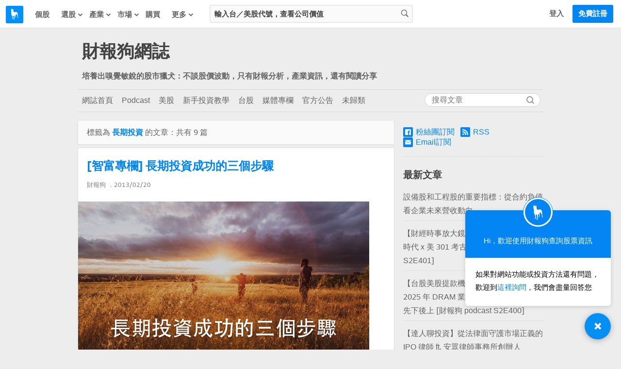

--- FILE ---
content_type: text/html; charset=utf-8
request_url: https://statementdog.com/blog/archives/tag/%E9%95%B7%E6%9C%9F%E6%8A%95%E8%B3%87
body_size: 21561
content:



<!DOCTYPE html>
<html lang="zh-Hant">
<head>
  
    <link rel="stylesheet" href="https://cdn.statementdog.com/assets/blog-294e7e8ceb63f1faba535034a8b5875f1b244b6308be4868d6aacdf5a52f5287.css" />
  <link rel="stylesheet" href="https://cdn.statementdog.com/vite/assets/footer-Bc9eoKMK.css" />

  <meta name="csrf-param" content="authenticity_token" />
<meta name="csrf-token" content="bZlfjXScJcnpaxwpIDlF9mE0UB7PlLejZREntlciuaTXjjOhbZ-CAJbeclx0HvXW8JDQ4qiTv5hIFohWosUhOg" />
  <meta http-equiv="content-type" content="text/html;charset=utf-8" />
<meta http-equiv="X-UA-Compatible" content="IE=EDGE" />
<title>標籤為長期投資的相關文章｜財報狗網誌</title>
<meta name="description" content="標籤為長期投資的相關文章｜財報狗網誌" />
<meta name="distribution" content="Taiwan"/>
<meta name="viewport" content="width=device-width, initial-scale=1.0, viewport-fit=cover">
<meta property="fb:app_id" content="426285427469798" />
<meta property="og:url" content="https://statementdog.com/blog/archives/tag/%E9%95%B7%E6%9C%9F%E6%8A%95%E8%B3%87" />
<meta property="og:title" content="標籤為長期投資的相關文章｜財報狗網誌" />
<meta property="og:description" content="標籤為長期投資的相關文章｜財報狗網誌" />
<meta property="og:type" content="website" />
<meta property="og:image" content="https://cdn.statementdog.com/img/statementdog_default_og_image.jpeg" />
<meta property="og:site_name" content="財報狗" />

    <link rel="canonical" href="https://statementdog.com/blog/archives/tag/%E9%95%B7%E6%9C%9F%E6%8A%95%E8%B3%87" />



  <!-- Google Tag Manager -->
<script>(function(w,d,s,l,i){w[l]=w[l]||[];w[l].push({'gtm.start':
new Date().getTime(),event:'gtm.js'});var f=d.getElementsByTagName(s)[0],
j=d.createElement(s),dl=l!='dataLayer'?'&l='+l:'';j.async=true;j.src=
'https://www.googletagmanager.com/gtm.js?id='+i+dl;f.parentNode.insertBefore(j,f);
})(window,document,'script','dataLayer','GTM-PSVNKLQ');</script>
<!-- End Google Tag Manager -->

<script>
(function(window) {
  const firstSignIn = ({ platform, ...params }) => {
    dataLayer.push({
      event: 'first_sign_in',
      platform,
      ...params,
    })
  }

  window.gaEvents = {
    firstSignIn
  }
})(window)
</script>

  <script>
window._statementdog_global_variable_ = {
  currentUser: {"name":null,"roles":[],"avatar_url":"/img/user/default_icon.png","id":null,"email":null,"experiments":{"signed_in_mobile_indicator_page_indicator_quick_links_for_new_user":"未設定","signed_in_mobile_indicator_page_indicator_quick_links_for_old_user":"未設定","20250313_new_mobile_navi_v5_signed_in_for_new_user":"未設定","20250903_signed_in_analysis_page_ai_assistant":"未設定","20251203_signed_in_chip_and_highlights_risks_module_for_new_user":"未設定"},"confirmed_guidance_list":[],"uninspected_notifications_count":null,"is_signed_in":false,"permissions":{"can_view_us_stock_vip_indicators":null,"can_view_tw_stock_vip_indicators":null,"can_view_tw_stock_product_and_sales":null,"can_use_custom_screener_for_us_stocks":null,"can_view_unlimited_data_in_industry_page":null,"query_all_stocks_daily_count":null,"view_all_stocks_indicators_daily_count":null,"query_us_stocks_daily_count":null,"view_us_stocks_indicators_daily_count":null,"query_all_stocks_daily_limit":15,"query_us_stocks_daily_limit":4,"view_all_stocks_indicators_daily_limit":40,"view_us_stocks_indicators_daily_limit":15}},
  page: {
    controllerName: "blog",
    controllerActionName: "tag",
    ad: "",
  },
  trackingEventTypes: {
    viewedStockChipData: "Viewd stock chip data",
    clickedAnalysisMenuOptions: "Clicked analysis menu options",
    clickedTrackingBtnInAnalysis: "Clicked tracking btn in analysis",
    clickFeed: "click feed",
  },
  amplitudeUserProperties: {

  },
  sentryDisable: false,
  AIAssistantDefaultQuestions: ["下一步看什麼？", "下一步該看什麼資訊？", "主要客戶是誰", "今天大盤如何？", "今天榜單如何？", "今日焦點在哪？", "今明兩年預估 EPS？", "介紹這個題材", "健診指標有變化嗎？", "公司主要做什麼", "公司後續展望", "公司整體體質如何？", "和同業相比是高是低？", "哪些供應鏈受惠？", "哪些值得注意？", "哪些公司受惠？", "哪些族群最強？", "哪些特別要留意？", "哪些產業最強？", "哪些跌最明顯？", "報告重點在哪？", "市場在看哪些題材", "幫我分析這個數據", "幫我解讀這個數據", "年增月增特別之處？", "影響哪些公司？", "排行榜怎麼解讀？", "整體動向如何？", "新聞重點在哪？", "最新損益有什麼變化？", "最近為何被討論？", "最近趨勢怎麼看？", "有哪些變化？", "未來兩年預估 EPS", "未來損益表現如何？", "本益比多少算偏低？", "歷史 EPS 變化關鍵？", "歷史毛利率變化關鍵？", "營收後續可能怎麼走？", "產品營收佔比", "產業前景概況", "產業現況如何？", "目前價位的風險在哪？", "目前在歷史區間高點？", "目前本益比是高是低？", "競爭對手與優劣勢", "背景是什麼？", "近期 EPS 變動原因？", "近期有什麼變化？", "近期毛利率變動原因？", "近期營收動能是什麼？", "近期營收變化主因？", "追蹤股有何變化？", "追蹤股總覽", "長期持有要注意什麼？", "長短期營收近期變化？", "題材趨勢和成長性？", "題材重點在哪？"]
}
</script>

  <script src="https://cdn.statementdog.com/vite/assets/amplitude_analytics-CgtStKWZ.js" crossorigin="anonymous" type="module" defer="defer"></script><link rel="modulepreload" href="https://cdn.statementdog.com/vite/assets/exports-BhEzlOD-.js" as="script" crossorigin="anonymous" defer="defer">

<script type="text/javascript">
// 初始化事件佇列 - 在 Vite JavaScript 載入前保存事件
window.amplitudeEventQueue = []

// 暫時的事件方法 - 所有呼叫的事件都會加入佇列，待 vite js 載入後會被真正的實作覆蓋
window.amplitudeEvents = new Proxy({}, {
  get: function(target, prop) {
    if (typeof prop === 'string') {
      return function(eventProperties, eventCallback) {
        window.amplitudeEventQueue.push([prop, eventProperties, eventCallback])
      }
    }
    return target[prop]
  }
})

window._amplitude_init_data = function () {
  const userProperties = (() => {
    const currentUser = window._statementdog_global_variable_.currentUser
    const amplitudeUserProperties = window._statementdog_global_variable_.amplitudeUserProperties
    const controllerName = window._statementdog_global_variable_.page.controllerName
    const isSignedIn = currentUser?.is_signed_in || false

    // 登入狀態檢查：未登入用戶不設定用戶屬性
    // 實際事件發送的登入檢查在 AmplitudeManager 中處理
    if (!isSignedIn) {
      return {}
    }

    const userProperties = {
      roles: currentUser.roles,
      email: amplitudeUserProperties.userEmail,
      user_id: currentUser.id,
      "User account created at": amplitudeUserProperties.userCreatedAt,
      "User account confirmed at": amplitudeUserProperties.userConfirmedAt,
      "訂閱過財報狗商品的期數": amplitudeUserProperties.userSubscriptionsPeriods,
    }

    Object.entries(currentUser.experiments).forEach(([key, value]) => {
      userProperties[key] = value
    })

    if (amplitudeUserProperties.week0visitDays) {
      userProperties["week 0 造訪天數"] = amplitudeUserProperties.week0visitDays
    }
    if (amplitudeUserProperties.week1visitDays) {
      userProperties["week 1 造訪天數"] = amplitudeUserProperties.week1visitDays
    }

    return userProperties
  })();

  const pageViewedEvent = {
    pageEventProperties: {
      "Signed in?": window._statementdog_global_variable_.currentUser.is_signed_in || false,
      "Controller name": window._statementdog_global_variable_.page.controllerName,
      "Controller action name": window._statementdog_global_variable_.page.controllerActionName,
      "Path": window.location.pathname,
      "ad": window._statementdog_global_variable_.page.ad,
    },
    userProperties: userProperties,
  }

  return {
    apiKey: "0ab77a441fbc226251ef1a272380fcd7",
    deviceId: "1a49bb94-3850-4153-aee6-43c5e36fec85",
    userId: null,
    userProperties: userProperties,
    pageViewedEvent: pageViewedEvent,
  }
}()
</script>


<!-- Meta Pixel Code -->
<script>
!function(f,b,e,v,n,t,s)
{if(f.fbq)return;n=f.fbq=function(){n.callMethod?
n.callMethod.apply(n,arguments):n.queue.push(arguments)};
if(!f._fbq)f._fbq=n;n.push=n;n.loaded=!0;n.version='2.0';
n.queue=[];t=b.createElement(e);t.async=!0;
t.src=v;s=b.getElementsByTagName(e)[0];
s.parentNode.insertBefore(t,s)}(window, document,'script',
'https://connect.facebook.net/en_US/fbevents.js');
fbq('init', '1265443774131605', {
  em: '',
  fbp: '',
  fbc: ''
});
</script>
<noscript><img height="1" width="1" style="display:none"
src="https://www.facebook.com/tr?id=1265443774131605&ev=PageView&noscript=1"
/></noscript>
<!-- End Meta Pixel Code -->

<script>
window.sendMetaPixelEvent = ({eventType, eventName, eventProperties}) => {
  fbq(eventType, eventName, eventProperties)
}

(function(window) {
  const pageView = () => {
    window.sendMetaPixelEvent({
      eventType: 'track',
      eventName: 'PageView',
      eventProperties: {
        controllerName: window._statementdog_global_variable_.page.controllerName,
        controllerActionName: window._statementdog_global_variable_.page.controllerActionName,
        path: window.location.pathname,
        queryString: window.location.search,
        isMobile: false,
        isSignedIn: false
      },
    })
  }

  const pageViewUsStock = () => {
    window.sendMetaPixelEvent({
      eventType: 'trackCustom',
      eventName: 'PageViewUsStock',
      eventProperties: {
        ticker: window.location.pathname.split('/')[2],
        path: window.location.pathname,
        queryString: window.location.search,
        isMobile: false,
        isSignedIn: false
      },
    })
  }

  const initiateCheckout = () => {
    window.sendMetaPixelEvent({
      eventType: 'track',
      eventName: 'InitiateCheckout',
    })
  }

  const addPaymentInfo = () => {
    window.sendMetaPixelEvent({
      eventType: 'track',
      eventName: 'AddPaymentInfo',
    })
  }

  const purchase = ({ price, planName }) => {
    window.sendMetaPixelEvent({
      eventType: 'track',
      eventName: 'Purchase',
      eventProperties: {
        currency: 'TWD',
        value: price,
        content_name: planName
      },
    })
  }


  window.metaPixelEvents = {
    pageView,
    pageViewUsStock,
    initiateCheckout,
    addPaymentInfo,
    purchase,
  }
})(window)

window.metaPixelEvents.pageView()
</script>






  <link rel="stylesheet" href="https://cdn.statementdog.com/vite/assets/fonts-BKIjcD8_.css" />

  <link rel="icon" type="image/x-icon" href="https://cdn.statementdog.com/assets/favicon-ad060b384520a89a5f85ff4da8c3fe30c16a198e2f6bf17d38930442374c9225.ico" />
  
</head>

<svg class="global-svg-icons-defs" version="1.1" xmlns="http://www.w3.org/2000/svg" xmlns:xlink="http://www.w3.org/1999/xlink" width="0" height="0" viewBox="0 0 0 0" style="position: absolute; top: 0; left: 0; width: 0 !important; height: 0 !important;">
  <defs>
    <symbol id="svg-icon-statementdog-logo" viewBox="0 0 48 48" fill="none">
      <path d="M48 0H0V48H48V0Z" fill="#0091FF"/>
      <path d="M18.9455 9.58797C18.9475 9.51086 18.9757 9.43671 19.0255 9.3778C19.0753 9.3189 19.1437 9.27876 19.2194 9.26404C19.2951 9.24931 19.3736 9.26088 19.4419 9.29683C19.5101 9.33278 19.5641 9.39096 19.5947 9.46174C20.1378 10.7401 21.1637 11.8081 20.7229 13.5133C20.3742 14.8639 21.0014 16.2745 21.6185 17.5008C22.1135 18.4826 23.5361 18.7932 24.7444 18.4526C25.1271 18.3444 25.4958 18.1841 25.8825 18.0879C29.357 17.2163 31.5351 18.6049 32.3467 22.2958C32.7771 24.305 33.0034 26.3526 33.0219 28.4073C33.0724 30.166 33.3698 31.909 33.9056 33.585C34.0118 33.9296 34.2683 34.2703 33.9537 34.6049C33.6651 34.9074 33.2924 34.8533 32.9257 34.7351C32.727 34.6894 32.5532 34.5697 32.4396 34.4003C32.3261 34.2309 32.2814 34.0246 32.3146 33.8234C32.4669 32.4208 32.2124 31.0442 32.0441 29.6576C31.7896 27.5677 30.5012 26.0108 29.4232 24.3557C29.0465 23.7766 28.4534 24.0411 28.0927 24.538C27.2651 25.6842 26.8904 26.9425 27.5497 28.281C27.725 28.6183 27.8288 28.9882 27.8547 29.3674C27.8805 29.7467 27.8279 30.1272 27.6999 30.4852C27.4996 31.1163 27.4114 31.7816 27.2751 32.4328C27.1609 32.9818 26.9245 33.4627 26.3494 33.6351C25.9767 33.7393 25.4858 33.8755 25.2654 33.4347C25.045 32.9939 25.5279 32.8456 25.8104 32.6472C26.5999 32.0942 26.8724 30.7717 26.4115 29.4693C26.2219 28.9719 25.9976 28.4885 25.7403 28.0225C25.58 27.718 25.4858 27.2591 24.9949 27.3733C24.7613 27.4211 24.5506 27.5457 24.3962 27.7273C24.2418 27.9089 24.1528 28.137 24.1433 28.3752C24.0097 29.6643 23.8761 30.9534 23.7425 32.2425C23.5421 34.2923 23.1414 36.3241 23.2356 38.398C23.2536 38.8208 23.1614 39.2095 22.6545 39.3077C22.1475 39.4059 21.5785 39.5822 21.1276 39.1835C20.7609 38.8609 20.9553 38.4461 21.1036 38.0714C22.1736 35.3823 22.1275 32.6131 21.6626 29.8219C21.5504 29.1386 19.7691 28.3692 19.2581 28.7719C18.9255 29.0284 19.0577 29.4492 19.0577 29.8039C19.1038 31.8958 19.4384 33.9757 19.2962 36.0756C19.204 37.4302 18.4706 38.0473 17.2924 37.7027C16.8075 37.5604 16.551 37.2458 16.9257 36.8351C18.7792 34.7932 17.7633 32.6432 17.1562 30.5433C16.6804 28.853 16.0659 27.205 15.3187 25.616C14.5974 24.1112 14.8919 22.398 15.0582 20.807C15.248 19.2183 15.0222 17.6076 14.403 16.1322C14.0584 15.3187 13.8199 14.5132 14.0183 13.6155C14.0536 13.3535 14.0359 13.0871 13.9662 12.8321C13.6776 11.4294 14.421 9.55992 15.5872 8.73437C15.9579 8.47188 16.1302 8.61214 16.2124 8.98685C16.2405 9.15089 16.2506 9.31753 16.2425 9.48378C16.2264 10.1951 16.3867 10.7281 17.2664 10.7421C18.11 10.7582 18.9255 10.8163 18.9335 9.61402L18.9455 9.58797Z" fill="white"/>
    </symbol>
    <symbol id="svg-icon-apple-podcast-color" viewBox="0 0 24 24" fill="none">
      <defs>
        <linearGradient id="paint0_linear" x1="12.601" y1=".006" x2="12.601" y2="25.166" gradientUnits="userSpaceOnUse">
          <stop stop-color="#F452FF"/>
          <stop offset="1" stop-color="#832BC1"/>
        </linearGradient>
      </defs>
      <path fill-rule="evenodd" clip-rule="evenodd" d="M24.68 21.816a5.311 5.311 0 0 1-1.61 2.11 5.073 5.073 0 0 1-1.77.92c-.98.245-1.99.352-3 .32H6.94c-1.01.033-2.019-.075-3-.32a5.222 5.222 0 0 1-1.78-.92 5.41 5.41 0 0 1-1.66-2.11 9.9 9.9 0 0 1-.49-3.57V6.926a9.9 9.9 0 0 1 .49-3.57 5.41 5.41 0 0 1 1.62-2.11A5.22 5.22 0 0 1 3.9.326a10.88 10.88 0 0 1 3-.32h11.36a10.93 10.93 0 0 1 3 .32 5.07 5.07 0 0 1 1.77.92 5.311 5.311 0 0 1 1.61 2.11c.384 1.15.553 2.36.5 3.57v11.32a9.932 9.932 0 0 1-.46 3.57z" fill="url(#paint0_linear)"/><path d="M14.42 14.466a2.49 2.49 0 0 0-1.82-.65 2.49 2.49 0 0 0-1.82.65 1.14 1.14 0 0 0-.34.73 9.559 9.559 0 0 0 0 1.9c.07.77.19 1.8.36 2.85.066.482.163.96.29 1.43a1.43 1.43 0 0 0 1.47.88 1.43 1.43 0 0 0 1.47-.88c.128-.47.225-.948.29-1.43.17-1.05.29-2.08.36-2.85a9.559 9.559 0 0 0 0-1.9 1.19 1.19 0 0 0-.26-.73zm-3.92-3.55a2.06 2.06 0 1 0 4.12 0 2.06 2.06 0 0 0-4.12 0zm2-8.12a8.85 8.85 0 0 0-2.91 17.2.12.12 0 0 0 .16-.13c0-.31-.09-.61-.13-.91a.28.28 0 0 0-.18-.24 7.72 7.72 0 1 1 6.16 0 .32.32 0 0 0-.18.24c0 .3-.08.6-.13.91a.12.12 0 0 0 .044.11.12.12 0 0 0 .117.02 8.85 8.85 0 0 0-3-17.2h.05zm-.16 4.06a4.79 4.79 0 0 1 3.47 8.28.359.359 0 0 0-.12.29c.02.333.02.667 0 1a.12.12 0 0 0 .18.11 5.93 5.93 0 1 0-6.67 0 .12.12 0 0 0 .123-.002.12.12 0 0 0 .058-.108 8.567 8.567 0 0 1 0-1 .39.39 0 0 0-.11-.29 4.73 4.73 0 0 1-1.52-3.62 4.8 4.8 0 0 1 4.67-4.66h-.08z" fill="#fff"/>
    </symbol>
    <symbol id="svg-icon-spotify-color" viewBox="0 0 24 24">
      <path d="M12 24C18.6274 24 24 18.6274 24 12C24 5.37258 18.6274 0 12 0C5.37258 0 0 5.37258 0 12C0 18.6274 5.37258 24 12 24Z" fill="#12C64B"/>
      <path d="M16.3349 16.4359C16.2398 16.5984 16.0842 16.7164 15.9022 16.7642C15.7202 16.8121 15.5266 16.7857 15.364 16.6909C13.4972 15.6 11.3413 15.4255 9.86036 15.4636C8.8984 15.4883 7.94174 15.6144 7.00628 15.84C6.83212 15.8708 6.65272 15.8356 6.50317 15.7412C6.35362 15.6467 6.24466 15.4999 6.1976 15.3294C6.15055 15.1589 6.16878 14.977 6.24873 14.8193C6.32868 14.6615 6.4646 14.5392 6.62991 14.4764C7.6605 14.2202 8.71567 14.0757 9.77718 14.0455C10.7931 14.0079 11.81 14.0816 12.8099 14.265C13.961 14.4734 15.0679 14.8774 16.0826 15.4595C16.1637 15.5067 16.2346 15.5695 16.2912 15.6442C16.3479 15.719 16.3891 15.8043 16.4126 15.8951C16.436 15.9859 16.4413 16.0804 16.4279 16.1733C16.4146 16.2661 16.383 16.3554 16.3349 16.4359Z" fill="white"/>
      <path d="M17.655 13.6936C17.581 13.8207 17.4749 13.9262 17.3473 13.9994C17.2198 14.0726 17.0752 14.1111 16.9282 14.1109C16.7789 14.1111 16.6324 14.0711 16.5041 13.995C14.2936 12.7036 11.7409 12.495 9.98589 12.5495C8.84649 12.5783 7.71334 12.7278 6.60544 12.9954C6.39351 13.0453 6.17049 13.0111 5.98325 12.9C5.79602 12.7889 5.65915 12.6095 5.60141 12.3996C5.54368 12.1896 5.56957 11.9655 5.67365 11.7743C5.77773 11.583 5.95189 11.4396 6.15953 11.3741C7.38043 11.0719 8.63043 10.9028 9.88771 10.8695C11.0914 10.8232 12.2965 10.9106 13.4809 11.13C14.8432 11.377 16.1531 11.8557 17.3536 12.5454C17.5454 12.6581 17.6848 12.8422 17.7413 13.0573C17.7978 13.2725 17.7668 13.5013 17.655 13.6936Z" fill="white"/>
      <path d="M19.3635 10.6896C19.2953 10.8067 19.2046 10.9092 19.0967 10.9912C18.9888 11.0732 18.8657 11.1331 18.7346 11.1675C18.6035 11.2018 18.4668 11.2099 18.3326 11.1913C18.1983 11.1727 18.069 11.1278 17.9521 11.0591C12.6967 7.98818 5.87988 9.8141 5.81579 9.83182C5.68331 9.87379 5.54373 9.88857 5.4054 9.87528C5.26707 9.862 5.13285 9.82092 5.01078 9.75452C4.88871 9.68811 4.78131 9.59774 4.69501 9.48883C4.6087 9.37991 4.54528 9.25469 4.50854 9.12067C4.4718 8.98666 4.46249 8.8466 4.48118 8.7089C4.49987 8.5712 4.54617 8.43869 4.61731 8.31931C4.68844 8.19994 4.78295 8.09615 4.89516 8.01418C5.00737 7.93221 5.13498 7.87374 5.27033 7.84227C6.76429 7.47406 8.29357 7.26787 9.8317 7.22727C11.3076 7.17227 12.785 7.27927 14.2376 7.54636C15.9081 7.84673 17.5149 8.4306 18.9885 9.27273C19.1066 9.34075 19.21 9.43146 19.2928 9.53964C19.3756 9.64783 19.4362 9.77133 19.4711 9.90304C19.5059 10.0348 19.5144 10.1721 19.4959 10.3071C19.4775 10.442 19.4325 10.572 19.3635 10.6896Z" fill="white"/>
    </symbol>
    <symbol id="svg-icon-more-horiz" viewBox="0 0 24 24">
      <path d="M6 10c-1.1 0-2 .9-2 2s.9 2 2 2 2-.9 2-2-.9-2-2-2zm12 0c-1.1 0-2 .9-2 2s.9 2 2 2 2-.9 2-2-.9-2-2-2zm-6 0c-1.1 0-2 .9-2 2s.9 2 2 2 2-.9 2-2-.9-2-2-2z"/>
    </symbol>
    <symbol id="svg-icon-fake-chart-paywall-background" fill="none" viewBox="0 0 911 259">
      <path stroke="#A0A0A0" stroke-width="2.5" d="M1 49.21l12.078 29.558L26.427 91.8l12.395-7.946 12.713 9.218 12.078 17.48 13.031 13.985L89.04 157.59l12.714-6.356 13.031 13.984 25.109-17.48 12.395 2.542 12.713 9.853 12.078 2.225 13.031 6.674 12.396 49.582 13.349 5.403 25.108-11.759 12.396 11.759h12.713l12.078-25.744 13.031-5.721 13.031 4.768 12.078-15.574h13.348l38.458-27.652 11.76-9.217 12.713 15.256 24.791-2.543 13.667-12.713 12.713-3.178 11.76-6.675 25.427 14.939 12.713-2.225 14.62 6.992 9.535 2.543h13.349l12.078 3.814h13.031l13.031-13.985 13.031-1.907 12.713 1.907 15.892-5.721 9.217-4.45 12.078-21.93 13.031-13.031 12.395 9.217 12.396-2.543 12.395 2.543 13.031 12.078 13.985-13.667 10.806-14.62 13.349-4.132 12.078-11.124 12.713 4.45 14.303 25.426 11.441 15.574 12.396 25.426 12.395 35.28 16.21-16.21 9.217-11.442 12.713-7.628 12.396 9.217 12.713 16.845 13.349-10.806 11.76-18.752 12.713-4.45"/>
      <path stroke="#E0E0E0" stroke-width="2" d="M1 97.838l12.396 20.341 12.713 8.264 13.349-5.721 12.395 6.357 14.62 13.349 10.171 6.674 13.031 22.566 12.396-4.767 12.395 9.535 25.427-11.442 12.077 1.271 13.349 6.675 9.217.953 15.892 5.085 12.713 32.419 12.396 3.496 25.426-7.628 12.714 7.946h12.395l12.713-17.481 12.714-6.992 13.031 6.992 12.077-10.488h14.303l31.783-15.892 17.163-8.263 12.395 9.853 25.745-1.59 12.395-8.263 10.489-1.907 14.62-5.403 25.109 10.488 13.349-1.589 13.349 4.132 10.488 1.907h14.303l12.077 2.542h12.713l12.078-8.581 13.031-1.271 13.349 1.271 24.791-6.675 13.031-15.256 11.76-7.627 12.713 5.403 13.031-1.59 12.078 1.59 13.349 8.581 12.395-8.581 12.714-10.807 13.349-2.542 11.442-7.31 12.395 3.496 12.396 14.302 14.302 13.985 11.76 15.256 12.077 23.201 14.938-10.17 10.807-8.582 13.031-4.449 12.395 6.356 11.76 11.124 13.349-6.992 12.078-12.713L910 159.18"/>
      <path stroke="#666" stroke-width="2.5" d="M1 1l13.031 41.318 12.396 17.163L38.822 48.04l13.031 13.35 12.713 25.108 13.667 18.752 11.442 44.496 12.713-9.217 12.714 19.07 25.108-23.519 13.032 4.449 12.713 12.396 12.077 2.86 12.714 9.217 12.077 68.016 13.349 7.946 12.714-10.17 11.759-6.993 12.714 17.163h12.713l12.713-34.961 12.714-8.582 12.395 7.31 12.713-22.248 13.349.954 38.458-39.094 11.124-12.077 13.031 20.977 25.745-3.814 12.077-17.163 13.031-5.086 11.76-8.899 11.76 8.899 12.713 11.442 14.303-2.542 12.713 8.263 11.124 4.768h13.349l11.76 5.085 13.667-.953 13.031-18.117 12.077-2.225 13.031 2.225 12.714-5.721 12.395-8.263 13.031-31.466 11.76-15.891 13.031 12.077 12.714-3.814 12.395 4.768 12.713 15.256 13.667-18.117 11.124-20.023 13.985-6.675 11.76-14.938 12.395 6.675 13.349 32.1 12.713 25.109 12.714 33.691 12.077 48.31 15.892-21.612 8.899-15.574 12.713-11.124 13.667 13.031 12.078 22.884 12.395-13.667 12.078-26.062L910 129.086"/>
      <path fill="#0F8BE9" d="M750.5 27c10.77 0 19.5 8.73 19.5 19.5S761.27 66 750.5 66 731 57.27 731 46.5 739.73 27 750.5 27zm0 7c-6.904 0-12.5 5.596-12.5 12.5S743.596 59 750.5 59 763 53.404 763 46.5 757.404 34 750.5 34zM206.5 220c10.77 0 19.5 8.73 19.5 19.5s-8.73 19.5-19.5 19.5-19.5-8.73-19.5-19.5 8.73-19.5 19.5-19.5zm0 7c-6.904 0-12.5 5.596-12.5 12.5s5.596 12.5 12.5 12.5 12.5-5.596 12.5-12.5-5.596-12.5-12.5-12.5z"/>
    </symbol>
    <symbol id="svg-icon-guidance-dialog-background" viewBox="0 0 298 234">
      <g clip-path="url(#d)">
      <circle cx="157" cy="117" r="117" fill="url(#a)"/>
      <g clip-path="url(#c)">
      <path d="m53.041 15.453c-0.3469 0.1125-0.5469 0.3125-0.6438 0.6391-0.0547 0.1828-0.064 0.6078-0.064 2.8265 0 2.9391-0.0032 2.9016 0.2968 3.2016 0.4016 0.4 1.3391 0.4 1.7407 0 0.3-0.3 0.2968-0.2625 0.2968-3.2016 0-2.8437-0.0046-2.8937-0.2359-3.1687-0.1937-0.2297-0.4016-0.3063-0.8687-0.3188-0.1743-0.0098-0.3491-0.0025-0.5219 0.0219zm-7.7391 3.0875c-0.2469 0.1125-0.6109 0.4688-0.7375 0.7219-0.0651 0.1264-0.1006 0.2659-0.1039 0.408-0.0032 0.1421 0.0259 0.2831 0.0852 0.4123 0.1156 0.2578 3.7468 3.9016 4.0328 4.0469 0.4062 0.2083 0.8193 0.1073 1.239-0.3031 0.4125-0.4032 0.5219-0.8407 0.3125-1.2485-0.1453-0.2859-3.789-3.9172-4.0468-4.0328-0.1233-0.0532-0.256-0.081-0.3902-0.0818s-0.2672 0.0254-0.3911 0.0771zm15.781 0.025c-0.1922 0.0891-0.5203 0.3969-2.086 1.9672-1.439 1.4422-1.8781 1.9078-1.9484 2.0609-0.0581 0.1271-0.0881 0.2652-0.0878 0.4049s0.0307 0.2777 0.0894 0.4045c0.1093 0.2344 0.4687 0.6031 0.7109 0.7297 0.2453 0.1281 0.6094 0.1266 0.8641-0.0031 0.2609-0.1344 3.8703-3.7438 4.0046-4.0047 0.0638-0.1344 0.0973-0.2812 0.0981-0.43 8e-4 -0.1487-0.031-0.2959-0.0934-0.4309-0.1729-0.2892-0.4172-0.5292-0.7093-0.6969-0.1294-0.0697-0.274-0.1064-0.4209-0.1066-0.147-3e-4 -0.2917 0.0358-0.4213 0.105zm-18.991 7.8281c-0.4604 0.1448-0.6901 0.5131-0.689 1.1047 0.0015 0.6047 0.2265 0.9672 0.6875 1.1047 0.1844 0.0547 0.5953 0.0641 2.8281 0.0641 2.3266 0 2.6375-0.0078 2.8281-0.0703 0.1402-0.0458 0.2675-0.124 0.3718-0.2283 0.1042-0.1042 0.1824-0.2316 0.2282-0.3717 0.1344-0.4141 0.0672-1.0016-0.1468-1.2922-0.0854-0.0938-0.1864-0.1721-0.2985-0.2313l-0.214-0.1187-2.7079-0.0094c-2.1796-0.0062-2.7437 0.0031-2.8875 0.0484zm17.259-0.0218c-0.2112 0.0584-0.4021 0.1741-0.5515 0.3343-0.2141 0.2891-0.2813 0.8766-0.1469 1.2907 0.0906 0.2812 0.3187 0.5093 0.6 0.6 0.1906 0.0625 0.5015 0.0703 2.8281 0.0703 2.2328 0 2.6438-0.0094 2.8281-0.0641 0.461-0.1375 0.686-0.5 0.6875-1.1047 0-0.6015-0.2297-0.9625-0.7062-1.1062-0.161-0.0485-0.6656-0.0578-2.8031-0.0547-1.4344 0.0031-2.6657 0.0187-2.736 0.0344zm-10.769 4.6937c-0.1922 0.0891-0.5203 0.3969-2.086 1.9672-1.439 1.4422-1.8781 1.9078-1.9484 2.0609-0.0581 0.1271-0.0881 0.2652-0.0878 0.4049s0.0307 0.2777 0.0894 0.4045c0.1093 0.2344 0.4687 0.6031 0.7109 0.7297 0.2453 0.1281 0.6094 0.1266 0.8641-0.0031 0.2609-0.1344 3.8703-3.7438 4.0046-4.0047 0.0638-0.1344 0.0973-0.2812 0.0981-0.43 8e-4 -0.1487-0.031-0.2959-0.0934-0.4309-0.1729-0.2892-0.4172-0.5292-0.7093-0.6969-0.1294-0.0697-0.274-0.1064-0.4209-0.1066-0.147-3e-4 -0.2917 0.0358-0.4213 0.105zm9.2187-0.025c-0.2469 0.1125-0.6109 0.4688-0.7375 0.7219-0.0651 0.1264-0.1006 0.2659-0.1039 0.408-0.0032 0.1421 0.0259 0.2831 0.0852 0.4123 0.1156 0.2578 3.7468 3.9016 4.0328 4.0469 0.4062 0.2083 0.8193 0.1073 1.239-0.3031 0.4125-0.4032 0.5219-0.8407 0.3125-1.2485-0.1453-0.2859-3.789-3.9172-4.0468-4.0328-0.1233-0.0532-0.256-0.081-0.3902-0.0818s-0.2672 0.0254-0.3911 0.0771zm-4.7 1.5797c-0.211 0.0596-0.4017 0.1758-0.5515 0.3359-0.2157 0.2907-0.2172 0.311-0.2172 3.1204 0 2.2375 0.0093 2.6484 0.064 2.8328 0.1354 0.4583 0.5032 0.687 1.1032 0.6859 0.6 0.0021 0.9677-0.2266 1.1031-0.6859 0.0969-0.3313 0.0953-5.3547-0.0031-5.6438-0.0305-0.1164-0.086-0.2249-0.1626-0.3177-0.0767-0.0928-0.1726-0.1678-0.2812-0.2198-0.1719-0.0937-0.2719-0.1172-0.5672-0.1281-0.1627-0.0102-0.3261-0.0034-0.4875 0.0203z" clip-rule="evenodd" fill="#0386F4" fill-rule="evenodd"/>
      </g>
      <g clip-path="url(#b)">
      <path d="m287.11 75.381c-0.291 0.0945-0.459 0.2625-0.541 0.5368-0.046 0.1536-0.053 0.5106-0.053 2.3744 0 2.4688-3e-3 2.4373 0.249 2.6893 0.337 0.336 1.125 0.336 1.462 0 0.252-0.252 0.249-0.2205 0.249-2.6893 0-2.3888-3e-3 -2.4308-0.198-2.6618-0.162-0.1929-0.337-0.2573-0.729-0.2678-0.147-0.0082-0.294-0.0021-0.439 0.0184zm-6.501 2.5935c-0.207 0.0945-0.513 0.3938-0.619 0.6064-0.055 0.1061-0.085 0.2233-0.087 0.3427-3e-3 0.1194 0.021 0.2378 0.071 0.3464 0.097 0.2165 3.147 3.2773 3.388 3.3993 0.341 0.175 0.688 0.0902 1.04-0.2546 0.347-0.3386 0.439-0.7061 0.263-1.0487-0.122-0.2402-3.183-3.2904-3.399-3.3875-0.104-0.0447-0.215-0.0681-0.328-0.0687-0.113-7e-4 -0.225 0.0213-0.329 0.0647zm13.257 0.021c-0.162 0.0748-0.437 0.3334-1.753 1.6525-1.208 1.2114-1.577 1.6025-1.636 1.7312-0.049 0.1067-0.074 0.2227-0.074 0.34 0 0.1174 0.026 0.2333 0.075 0.3398 0.092 0.1969 0.394 0.5067 0.597 0.613 0.206 0.1076 0.512 0.1063 0.726-0.0027 0.219-0.1128 3.251-3.1447 3.364-3.3639 0.054-0.1129 0.082-0.2362 0.082-0.3612 1e-3 -0.1249-0.026-0.2485-0.078-0.362-0.145-0.2429-0.351-0.4444-0.596-0.5854-0.109-0.0585-0.23-0.0893-0.354-0.0895-0.123-2e-4 -0.245 0.0301-0.353 0.0882zm-15.953 6.5757c-0.386 0.1216-0.579 0.4309-0.578 0.9279 1e-3 0.5079 0.19 0.8124 0.577 0.9279 0.155 0.046 0.5 0.0538 2.376 0.0538 1.954 0 2.215-0.0065 2.375-0.059 0.118-0.0385 0.225-0.1042 0.313-0.1917 0.087-0.0876 0.153-0.1946 0.191-0.3123 0.113-0.3478 0.057-0.8413-0.123-1.0855-0.072-0.0788-0.156-0.1445-0.251-0.1942l-0.179-0.0998-2.275-0.0078c-1.831-0.0053-2.305 0.0026-2.426 0.0407zm14.498-0.0184c-0.177 0.0491-0.337 0.1463-0.463 0.2809-0.18 0.2428-0.236 0.7363-0.123 1.0841 0.076 0.2362 0.267 0.4279 0.504 0.504 0.16 0.0525 0.421 0.059 2.375 0.059 1.876 0 2.221-0.0078 2.376-0.0538 0.387-0.1155 0.576-0.42 0.577-0.9279 0-0.5053-0.193-0.8085-0.593-0.9293-0.135-0.0406-0.559-0.0485-2.354-0.0459-1.205 0.0026-2.24 0.0158-2.299 0.0289zm-9.045 3.9427c-0.162 0.0748-0.437 0.3334-1.753 1.6525-1.208 1.2114-1.577 1.6025-1.636 1.7312-0.049 0.1067-0.074 0.2227-0.074 0.34 0 0.1174 0.026 0.2333 0.075 0.3398 0.092 0.1969 0.394 0.5067 0.597 0.613 0.206 0.1076 0.512 0.1063 0.726-0.0027 0.219-0.1128 3.251-3.1447 3.364-3.3639 0.054-0.1129 0.082-0.2362 0.082-0.3612 1e-3 -0.1249-0.026-0.2485-0.078-0.362-0.145-0.2429-0.351-0.4444-0.596-0.5854-0.109-0.0585-0.23-0.0893-0.354-0.0895-0.123-2e-4 -0.245 0.0301-0.353 0.0882zm7.743-0.021c-0.207 0.0945-0.513 0.3938-0.619 0.6064-0.055 0.1061-0.085 0.2233-0.087 0.3427-3e-3 0.1194 0.021 0.2378 0.071 0.3464 0.097 0.2165 3.147 3.2773 3.388 3.3993 0.341 0.175 0.688 0.0902 1.04-0.2546 0.347-0.3386 0.439-0.7061 0.263-1.0487-0.122-0.2402-3.183-3.2904-3.399-3.3875-0.104-0.0447-0.215-0.0681-0.328-0.0687-0.113-7e-4 -0.225 0.0213-0.329 0.0647zm-3.948 1.327c-0.177 0.05-0.337 0.1476-0.463 0.2822-0.181 0.2441-0.182 0.2611-0.182 2.621 0 1.8795 7e-3 2.2247 0.053 2.3796 0.114 0.385 0.423 0.577 0.927 0.5762 0.504 0.0017 0.813-0.1903 0.927-0.5762 0.081-0.2783 0.08-4.498-3e-3 -4.7408-0.026-0.0978-0.072-0.1889-0.137-0.2668-0.064-0.078-0.145-0.141-0.236-0.1847-0.144-0.0787-0.228-0.0984-0.476-0.1076-0.137-0.0086-0.274-0.0029-0.41 0.0171z" clip-rule="evenodd" fill="#0386F4" fill-rule="evenodd"/>
      </g>
      <path d="m8 39 0.14319 14.999" stroke="#E5F3FF" stroke-linecap="round" stroke-width="4"/>
      <path d="m15 44h-15" stroke="#E5F3FF" stroke-linecap="round" stroke-width="4"/>
      <path d="m242 1 0.143 14.999" stroke="#E5F3FF" stroke-linecap="round" stroke-width="4"/>
      <path d="m248 8h-14" stroke="#E5F3FF" stroke-linecap="round" stroke-width="4"/>
      <path d="m36 69v9" stroke="#E5F3FF" stroke-linecap="round" stroke-width="2"/>
      <path d="m41 72h-9" stroke="#E5F3FF" stroke-linecap="round" stroke-width="2"/>
      <path d="m273 22.001v9" stroke="#E5F3FF" stroke-linecap="round" stroke-width="2"/>
      <path d="m278 25.001h-9" stroke="#E5F3FF" stroke-linecap="round" stroke-width="2"/>
      <path d="m23 96 0.1432 14.999" stroke="#E5F3FF" stroke-linecap="round" stroke-width="4"/>
      <path d="m30 102h-16" stroke="#E5F3FF" stroke-linecap="round" stroke-width="4"/>
      </g>
      <defs>
      <linearGradient id="a" x1="157" x2="157" y2="193" gradientUnits="userSpaceOnUse">
      <stop stop-color="#E5F3FF" offset="0"/>
      <stop stop-color="#fff" offset="1"/>
      </linearGradient>
      <clipPath id="d">
      <rect width="298" height="234" fill="#fff"/>
      </clipPath>
      <clipPath id="c">
      <rect transform="translate(41 15)" width="25" height="25" fill="#fff"/>
      </clipPath>
      <clipPath id="b">
      <rect transform="translate(277 75)" width="21" height="21" fill="#fff"/>
      </clipPath>
      </defs>
    </symbol>
    <symbol id="svg-icon-edit-square" viewBox="0 0 16 16">
      <path d="M15.502 1.94a.5.5 0 0 1 0 .706L14.459 3.69l-2-2L13.502.646a.5.5 0 0 1 .707 0l1.293 1.293zm-1.75 2.456-2-2L4.939 9.21a.5.5 0 0 0-.121.196l-.805 2.414a.25.25 0 0 0 .316.316l2.414-.805a.5.5 0 0 0 .196-.12l6.813-6.814z"/>
      <path fill-rule="evenodd" d="M1 13.5A1.5 1.5 0 0 0 2.5 15h11a1.5 1.5 0 0 0 1.5-1.5v-6a.5.5 0 0 0-1 0v6a.5.5 0 0 1-.5.5h-11a.5.5 0 0 1-.5-.5v-11a.5.5 0 0 1 .5-.5H9a.5.5 0 0 0 0-1H2.5A1.5 1.5 0 0 0 1 2.5z"/>
    </symbol>
    <symbol id="svg-icon-statementdog-assistant-logo" viewBox="0 0 128 128">
      <rect width="74" height="74" x="27" y="27" stroke="#ffffff" stroke-width="6" rx="20" fill="#ffffff"></rect>
      <path class="ai-assistant-fab-icon-text" stroke="#0386f4" stroke-linecap="round" stroke-width="6" fill="none" d="M46 76L58.0844 52.2089C58.1495 52.0807 58.281 52 58.4248 52V52C58.5725 52 58.7069 52.0852 58.77 52.2187L70 76M52 70H63M81 76V52"></path>
    </symbol>
    <symbol id="svg-icon-trend-up" viewBox="0 0 24 24" fill="none">
      <path d="M3 17L9 11L13 15L21 7" stroke="currentColor" stroke-width="2.5" stroke-linecap="butt" stroke-linejoin="miter"/>
      <path d="M15 7H21V13" stroke="currentColor" stroke-width="2.5" stroke-linecap="butt" stroke-linejoin="miter"/>
    </symbol>
  </defs>
</svg>




  <body>
    
<div
  id="navi-app"
  style="height: 58px; background: #fff; position: relative; z-index: 100;"
  data-desktop-breakpoint="569"
  data-should-show-search-panel="true"
  data-on-back-url=""
  data-native-on-back="false"
></div>

<script src="https://cdn.statementdog.com/vite/assets/navi-BuCbrREV.js" crossorigin="anonymous" type="module" async="async"></script><link rel="modulepreload" href="https://cdn.statementdog.com/vite/assets/runtime-dom.esm-bundler-B2Lu1Ljw.js" as="script" crossorigin="anonymous" async="async">
<link rel="modulepreload" href="https://cdn.statementdog.com/vite/assets/pinia-bdNFaTy4.js" as="script" crossorigin="anonymous" async="async">
<link rel="modulepreload" href="https://cdn.statementdog.com/vite/assets/Container-0Bam-6Ls.js" as="script" crossorigin="anonymous" async="async">
<link rel="modulepreload" href="https://cdn.statementdog.com/vite/assets/on_back_helper-Bq6jN3x2.js" as="script" crossorigin="anonymous" async="async">
<link rel="modulepreload" href="https://cdn.statementdog.com/vite/assets/preload-helper-C9GvpTWy.js" as="script" crossorigin="anonymous" async="async">
<link rel="modulepreload" href="https://cdn.statementdog.com/vite/assets/index-DFGQ2i-r.js" as="script" crossorigin="anonymous" async="async">
<link rel="modulepreload" href="https://cdn.statementdog.com/vite/assets/index-CAQDFpWa.js" as="script" crossorigin="anonymous" async="async">
<link rel="modulepreload" href="https://cdn.statementdog.com/vite/assets/useUserStore-DRZVq06d.js" as="script" crossorigin="anonymous" async="async"><link rel="stylesheet" href="https://cdn.statementdog.com/vite/assets/bootstrap_utilities_classnames-tn0RQdqM.css" media="screen" async="async" />


    <div id="frame">
      <div id="banner">
  <div class="title-name"><a class="title-name-link" href="/blog/">財報狗網誌</a></div>
  <div class="blog-describe">培養出嗅覺敏銳的股市獵犬：不談股價波動，只有財報分析，產業資訊，還有閱讀分享</div>
</div>

      <div class="category-bar-wrapper">
  <div class="category-bar">
    <span class="category ">
      <a href="/blog" class="category-link">網誌首頁</a>
    </span>
      <span class="category ">
        <a class="category-link" href="/blog/archives/category/podcast">Podcast</a>
      </span>
      <span class="category ">
        <a class="category-link" href="/blog/archives/category/%E7%BE%8E%E8%82%A1">美股</a>
      </span>
      <span class="category ">
        <a class="category-link" href="/blog/archives/category/foundation-tutorial">新手投資教學</a>
      </span>
      <span class="category ">
        <a class="category-link" href="/blog/archives/category/%E5%8F%B0%E8%82%A1">台股</a>
      </span>
      <span class="category ">
        <a class="category-link" href="/blog/archives/category/%E5%AA%92%E9%AB%94%E6%8E%A1%E8%A8%AA%E8%88%87%E5%B0%88%E6%AC%84">媒體專欄</a>
      </span>
      <span class="category ">
        <a class="category-link" href="/blog/archives/category/announcement">官方公告</a>
      </span>
      <span class="category ">
        <a class="category-link" href="/blog/archives/category/uncategorized">未歸類</a>
      </span>

  </div>
  <div class="search">
    <div class="search-bar">
  <div class="searchform-wrapper">
    <form id="searchform" action="/blog/search" accept-charset="UTF-8" method="post"><input type="hidden" name="authenticity_token" value="rl7oDEmHrRytmRXYRQeA1mKWghZfWHyof9WPwHykyESzYimd4ciEjmJLyHC7WDYtMvp5mZuEzufFV3ZOisQUYA" autocomplete="off" />
      <input class="query" type="text" value="" name="query" id="s" size="22" placeholder="搜尋文章" />
      <input class="searchsubmit" type="image" src="https://statementdog.com/img/search_2x.png" />
</form>  </div>
  <div class="hide-search-bar-btn" onclick="">取消</div>
</div>

  </div>
</div>
<script type="text/javascript">
  if (document.querySelectorAll(".is-category-selected").length) {
    document.querySelectorAll(".category-bar")[0].scrollLeft = document.querySelectorAll(".is-category-selected")[0].getBoundingClientRect().left - 84;
  }
</script>

      <div class="post-main">
        
    <div class="query-result-hint">
        標籤為 <b class="keyword">長期投資</b> 的文章：共有 9 篇
    </div>

    <div class="post " id="post-5631">
    <div class="post-hdr">
      <h2 class="post-title">
        <a title="[智富專欄] 長期投資成功的三個步驟" href="/blog/archives/5631">[智富專欄] 長期投資成功的三個步驟</a>
      </h2>
      <div class="post-meta-in-header">
        <span class="post-meta post-meta-first">財報狗</span>
        <span class="post-meta">2013/02/20</span>
      </div>
    </div>

      <div class="post-body post-body-excerpt">
        <p><a href="http://blog.statementdog.com/blog/wp-content/uploads/2013/02/facebook-link.001.png"><img class="alignnone wp-image-9455" src="http://blog.statementdog.com/blog/wp-content/uploads/2013/02/facebook-link.001.png" alt="facebook link.001" width="600" height="320" /></a></p>
<p>你覺得中華電信(2412)和中華豆腐(恆義,4205)哪個是較好的長期投資標的呢？大多數人認為中華電信較好，因為中華電信官股色彩濃厚，又是電信產業龍頭，故長期投資報酬率一定高於賣豆腐的恆義。真的是這樣嗎？截至 2012 年底，持有中華電信股票 10 年來年化報酬率為 11.4%，而賣豆腐的恆義 10 年來年化報酬率則高達 18.3%。</p>
<p><a href="/blog/archives/5631">閱讀更多</a></p>

      </div>
    <div class="post-footer">
      <span class="post-meta post-meta-first">
        分類：
        <a href="/blog/archives/category/%E5%AA%92%E9%AB%94%E6%8E%A1%E8%A8%AA%E8%88%87%E5%B0%88%E6%AC%84">媒體專欄</a>
      </span>
      <span class="post-meta">
        <a href="https://statementdog.com/blog/archives/5631#disqus_thread"></a>
      </span>
    </div>
  </div>
  <div class="post post-with-thumbnail" id="post-3513">
    <div class="post-hdr">
      <h2 class="post-title">
        <a title="茂訊(3213)－長期投資分析" href="/blog/archives/3513">茂訊(3213)－長期投資分析</a>
      </h2>
      <div class="post-meta-in-header">
        <span class="post-meta post-meta-first">站狗小鄭</span>
        <span class="post-meta">2012/03/04</span>
      </div>
    </div>

      <a class="thumbnails" href="/blog/archives/3513">
        <img src="http://blog.statementdog.com/blog/wp-content/uploads/2012/03/Rugged_NB1.jpg" alt="Rugged_NB"/>
      </a>
      <div class="thumbnails-content">我們對茂訊(3213)長期投資的觀點：
1. 強固型筆電是少量多樣的利基產業，產業進入障礙高，茂訊有技術和客製能力高的差異化優勢。
2. 茂訊(3213)ROE八年來大於15%以上，但五年來走勢下滑。
3. 茂訊(3213)長期投資透明，但自由現金流量高，體質穩健。
4. 茂訊(3213)經營階層資金運用效率上不好，獲利跟不上資產、淨值膨脹速度。
5. 以股利折現公式來看，股價低於56.25元長期有15%以上的預期報酬。</div>
    <div class="post-footer">
      <span class="post-meta post-meta-first">
        分類：
        <a href="/blog/archives/category/%E5%8F%B0%E8%82%A1">台股</a>
      </span>
      <span class="post-meta">
        <a href="https://statementdog.com/blog/archives/3513#disqus_thread"></a>
      </span>
    </div>
  </div>
  <div class="post post-with-thumbnail" id="post-2667">
    <div class="post-hdr">
      <h2 class="post-title">
        <a title="中碳(1723)－長期投資分析" href="/blog/archives/2667">中碳(1723)－長期投資分析</a>
      </h2>
      <div class="post-meta-in-header">
        <span class="post-meta post-meta-first">站狗小鄭</span>
        <span class="post-meta">2011/12/10</span>
      </div>
    </div>

      <a class="thumbnails" href="/blog/archives/2667">
        <img src="http://blog.statementdog.com/blog/wp-content/uploads/2011/12/1723_logo1.jpg" alt="1723_logo"/>
      </a>
      <div class="thumbnails-content">1. 煤化學工業是普遍而長久的產業，中碳在國內中有成本和市場獨占優勢。
2. 中碳(1723)獲利隨景氣波動，但長期平均來看有25%超高水準
3. 中碳(1723)近年來固定資產和長期投資不多，長期體質穩健
4. 中碳(1723)經營階層管理算理性。</div>
    <div class="post-footer">
      <span class="post-meta post-meta-first">
        分類：
        <a href="/blog/archives/category/%E5%8F%B0%E8%82%A1">台股</a>
      </span>
      <span class="post-meta">
        <a href="https://statementdog.com/blog/archives/2667#disqus_thread"></a>
      </span>
    </div>
  </div>
  <div class="post post-with-thumbnail" id="post-2579">
    <div class="post-hdr">
      <h2 class="post-title">
        <a title="中聯資(9930)－長期投資分析" href="/blog/archives/2579">中聯資(9930)－長期投資分析</a>
      </h2>
      <div class="post-meta-in-header">
        <span class="post-meta post-meta-first">站狗小鄭</span>
        <span class="post-meta">2011/12/07</span>
      </div>
    </div>

      <a class="thumbnails" href="/blog/archives/2579">
        <img src="http://blog.statementdog.com/blog/wp-content/uploads/2011/12/9930_logo1.png" alt="9930_logo"/>
      </a>
      <div class="thumbnails-content">1. 高爐石粉和廢棄物處理是簡單而長久的產業，中聯資在國內中具有成本和規模優勢。
2. 中聯資(9930)獲利隨景氣波動，但長期平均來看有高於15%水準
3. 中聯資(9930)近年來固定資產和長期投資減少，體質趨於穩健
4. 中聯資(9930)經營階層管理算理性</div>
    <div class="post-footer">
      <span class="post-meta post-meta-first">
        分類：
        <a href="/blog/archives/category/%E5%8F%B0%E8%82%A1">台股</a>
      </span>
      <span class="post-meta">
        <a href="https://statementdog.com/blog/archives/2579#disqus_thread"></a>
      </span>
    </div>
  </div>
  <div class="post post-with-thumbnail" id="post-2391">
    <div class="post-hdr">
      <h2 class="post-title">
        <a title="台塑(1301)－長期投資分析" href="/blog/archives/2391">台塑(1301)－長期投資分析</a>
      </h2>
      <div class="post-meta-in-header">
        <span class="post-meta post-meta-first">站狗小鄭</span>
        <span class="post-meta">2011/12/01</span>
      </div>
    </div>

      <a class="thumbnails" href="/blog/archives/2391">
        <img src="http://blog.statementdog.com/blog/wp-content/uploads/2011/11/1301_logo1.gif" alt="1301_logo"/>
      </a>
      <div class="thumbnails-content">1. 塑化是需求普遍而長久的產業，台塑在國內中具有寡占規模優勢。
2. 台塑(1301)獲利隨景氣波動，但長期平均來看有高於15%水準
3. 台塑(1301)近年來固定資產和長期投資減少，體質趨於穩健
4. 台塑(1301)經營階層管理算理性，但王永慶辭世後的轉換值得觀察
5. 台塑(1301)低於64.6元長期才有15%以上的預期報酬，目前79.4可在耐心等待。</div>
    <div class="post-footer">
      <span class="post-meta post-meta-first">
        分類：
        <a href="/blog/archives/category/%E5%8F%B0%E8%82%A1">台股</a>
      </span>
      <span class="post-meta">
        <a href="https://statementdog.com/blog/archives/2391#disqus_thread"></a>
      </span>
    </div>
  </div>
  <div class="post post-with-thumbnail" id="post-2322">
    <div class="post-hdr">
      <h2 class="post-title">
        <a title="大統益(1232)－長期投資分析" href="/blog/archives/2322">大統益(1232)－長期投資分析</a>
      </h2>
      <div class="post-meta-in-header">
        <span class="post-meta post-meta-first">站狗小鄭</span>
        <span class="post-meta">2011/11/23</span>
      </div>
    </div>

      <a class="thumbnails" href="/blog/archives/2322">
        <img src="http://blog.statementdog.com/blog/wp-content/uploads/2011/11/1232_divident1.jpg" alt="1232_divident"/>
      </a>
      <div class="thumbnails-content">1. 黃豆食用油粉是長久食品需求，大統益最近面臨其他業者低價挑戰，但仍有規模優勢。
2. 大統益(1232)長期獲利優秀穩定一致
3. 大統益(1232)長期體質穩健
4. 大統益(1232)經營階層決策理性</div>
    <div class="post-footer">
      <span class="post-meta post-meta-first">
        分類：
        <a href="/blog/archives/category/%E5%8F%B0%E8%82%A1">台股</a>
      </span>
      <span class="post-meta">
        <a href="https://statementdog.com/blog/archives/2322#disqus_thread"></a>
      </span>
    </div>
  </div>
  <div class="post post-with-thumbnail" id="post-2305">
    <div class="post-hdr">
      <h2 class="post-title">
        <a title="中華電(2412)－長期投資分析" href="/blog/archives/2305">中華電(2412)－長期投資分析</a>
      </h2>
      <div class="post-meta-in-header">
        <span class="post-meta post-meta-first">站狗小鄭</span>
        <span class="post-meta">2011/11/19</span>
      </div>
    </div>

      <a class="thumbnails" href="/blog/archives/2305">
        <img src="http://blog.statementdog.com/blog/wp-content/uploads/2011/11/2412_ddiscount1.png" alt="2412_ddiscount"/>
      </a>
      <div class="thumbnails-content">1. 電信算是需求持久的產業，中華電雖面臨如台灣大的強力挑戰，但仍有無可取代的競爭優勢。
2. 中華電(2412)長期獲利穩定一致，但報酬率未達15%令人滿意的程度
3. 中華電(2412)長期體質穩健
4. 中華電(2412)經營階層決策理性</div>
    <div class="post-footer">
      <span class="post-meta post-meta-first">
        分類：
        <a href="/blog/archives/category/%E5%8F%B0%E8%82%A1">台股</a>
      </span>
      <span class="post-meta">
        <a href="https://statementdog.com/blog/archives/2305#disqus_thread"></a>
      </span>
    </div>
  </div>
  <div class="post post-with-thumbnail" id="post-2285">
    <div class="post-hdr">
      <h2 class="post-title">
        <a title="統一超(2912)－長期投資分析" href="/blog/archives/2285">統一超(2912)－長期投資分析</a>
      </h2>
      <div class="post-meta-in-header">
        <span class="post-meta post-meta-first">站狗小鄭</span>
        <span class="post-meta">2011/11/18</span>
      </div>
    </div>

      <a class="thumbnails" href="/blog/archives/2285">
        <img src="http://blog.statementdog.com/blog/wp-content/uploads/2011/11/7-11-logo1.jpg" alt="7-11-logo"/>
      </a>
      <div class="thumbnails-content">1. 超商是需求簡單持久的產業，統一超在台灣競爭優勢強。
2. 統一超(2912)長期獲利優秀且穩定一致
3. 統一超(2912)長期體質穩健
4. 統一超(2912)經營階層決策理性</div>
    <div class="post-footer">
      <span class="post-meta post-meta-first">
        分類：
        <a href="/blog/archives/category/%E5%8F%B0%E8%82%A1">台股</a>
      </span>
      <span class="post-meta">
        <a href="https://statementdog.com/blog/archives/2285#disqus_thread"></a>
      </span>
    </div>
  </div>
  <div class="post post-with-thumbnail" id="post-2228">
    <div class="post-hdr">
      <h2 class="post-title">
        <a title="買雞排懂長期股權投資" href="/blog/archives/2228">買雞排懂長期股權投資</a>
      </h2>
      <div class="post-meta-in-header">
        <span class="post-meta post-meta-first">站狗小鄭</span>
        <span class="post-meta">2011/11/12</span>
      </div>
    </div>

      <a class="thumbnails" href="/blog/archives/2228">
        <img src="http://blog.statementdog.com/blog/wp-content/uploads/2011/11/long-term21.png" alt="long-term2"/>
      </a>
      <div class="thumbnails-content">1. 長期投資：為謀取控制權和其他財產權益，已達成經營目的的長期性投資
2. 長期投資佔總資產比例超過30%，觀察合併報表。
3. 長期投資佔總資產比例高，轉投資業外虧損也高，請避開
4. 長期投資佔總資產比例高，又沒有合併報表觀察，請避開</div>
    <div class="post-footer">
      <span class="post-meta post-meta-first">
        分類：
        <a href="/blog/archives/category/foundation-tutorial">新手投資教學</a>
      </span>
      <span class="post-meta">
        <a href="https://statementdog.com/blog/archives/2228#disqus_thread"></a>
      </span>
    </div>
  </div>


<div class="navi-page">
  <div class="wp-pagenavi">
    
  </div>
</div>


<noscript>Please enable JavaScript to view the <a href="https://disqus.com/?ref_noscript">comments powered by Disqus.</a></noscript>
<script id="dsq-count-scr" src="https://statementdog.disqus.com/count.js" async></script>

      </div>
      <div class="sidebar">
  <ul>
    <li class="widget">
      <h2 class="subscribe-title">訂閱網誌文章</h2>
      <div class="subscribe-area">
        <a class="subscribe-option subscribe-fb-page" target="_blank" href="http://www.facebook.com/statementdog" data-scheme="fb://profile/141378952579808"><img class="subscribe-icon" src="https://cdn.statementdog.com/assets/blog/fb256-24848ca60623be6bbf49d6b520c2738c0687f1c8f6f1fd598ba9110ef7fd9214.png" />粉絲團訂閱</a>
        <a class="subscribe-option" target="_blank" href="https://blog.statementdog.com/blog/feed"><img class="subscribe-icon" src="https://cdn.statementdog.com/assets/blog/rss256-5265add955b8ca1cbcbb5d3c78f831e9a734d8715a998bc9019aa7fc8edf1100.png" />RSS</a>
        <a class="subscribe-option last-option" target="_blank" href="http://feedburner.google.com/fb/a/mailverify?uri=statementdog/KVGH&loc=zh_TW"><img class="subscribe-icon" src="https://cdn.statementdog.com/assets/blog/mail256-7535097b1b6bbcef0faf28d8a8c32a351b3f05679e52243ec0532dd9f40041b4.png" />Email訂閱</a>
      </div>
      <script type="text/javascript">
        function isMobile()
        {
          var mobile_check = false;
          (function(a){
            if(/(android|bb\d+|meego).+mobile|avantgo|bada\/|blackberry|blazer|compal|elaine|fennec|hiptop|iemobile|ip(hone|od)|iris|kindle|lge |maemo|midp|mmp|mobile.+firefox|netfront|opera m(ob|in)i|palm( os)?|phone|p(ixi|re)\/|plucker|pocket|psp|series(4|6)0|symbian|treo|up\.(browser|link)|vodafone|wap|windows ce|xda|xiino/i.test(a)||/1207|6310|6590|3gso|4thp|50[1-6]i|770s|802s|a wa|abac|ac(er|oo|s\-)|ai(ko|rn)|al(av|ca|co)|amoi|an(ex|ny|yw)|aptu|ar(ch|go)|as(te|us)|attw|au(di|\-m|r |s )|avan|be(ck|ll|nq)|bi(lb|rd)|bl(ac|az)|br(e|v)w|bumb|bw\-(n|u)|c55\/|capi|ccwa|cdm\-|cell|chtm|cldc|cmd\-|co(mp|nd)|craw|da(it|ll|ng)|dbte|dc\-s|devi|dica|dmob|do(c|p)o|ds(12|\-d)|el(49|ai)|em(l2|ul)|er(ic|k0)|esl8|ez([4-7]0|os|wa|ze)|fetc|fly(\-|_)|g1 u|g560|gene|gf\-5|g\-mo|go(\.w|od)|gr(ad|un)|haie|hcit|hd\-(m|p|t)|hei\-|hi(pt|ta)|hp( i|ip)|hs\-c|ht(c(\-| |_|a|g|p|s|t)|tp)|hu(aw|tc)|i\-(20|go|ma)|i230|iac( |\-|\/)|ibro|idea|ig01|ikom|im1k|inno|ipaq|iris|ja(t|v)a|jbro|jemu|jigs|kddi|keji|kgt( |\/)|klon|kpt |kwc\-|kyo(c|k)|le(no|xi)|lg( g|\/(k|l|u)|50|54|\-[a-w])|libw|lynx|m1\-w|m3ga|m50\/|ma(te|ui|xo)|mc(01|21|ca)|m\-cr|me(rc|ri)|mi(o8|oa|ts)|mmef|mo(01|02|bi|de|do|t(\-| |o|v)|zz)|mt(50|p1|v )|mwbp|mywa|n10[0-2]|n20[2-3]|n30(0|2)|n50(0|2|5)|n7(0(0|1)|10)|ne((c|m)\-|on|tf|wf|wg|wt)|nok(6|i)|nzph|o2im|op(ti|wv)|oran|owg1|p800|pan(a|d|t)|pdxg|pg(13|\-([1-8]|c))|phil|pire|pl(ay|uc)|pn\-2|po(ck|rt|se)|prox|psio|pt\-g|qa\-a|qc(07|12|21|32|60|\-[2-7]|i\-)|qtek|r380|r600|raks|rim9|ro(ve|zo)|s55\/|sa(ge|ma|mm|ms|ny|va)|sc(01|h\-|oo|p\-)|sdk\/|se(c(\-|0|1)|47|mc|nd|ri)|sgh\-|shar|sie(\-|m)|sk\-0|sl(45|id)|sm(al|ar|b3|it|t5)|so(ft|ny)|sp(01|h\-|v\-|v )|sy(01|mb)|t2(18|50)|t6(00|10|18)|ta(gt|lk)|tcl\-|tdg\-|tel(i|m)|tim\-|t\-mo|to(pl|sh)|ts(70|m\-|m3|m5)|tx\-9|up(\.b|g1|si)|utst|v400|v750|veri|vi(rg|te)|vk(40|5[0-3]|\-v)|vm40|voda|vulc|vx(52|53|60|61|70|80|81|83|85|98)|w3c(\-| )|webc|whit|wi(g |nc|nw)|wmlb|wonu|x700|yas\-|your|zeto|zte\-/i.test(a.substr(0,4))) {
              mobile_check = true
            }
          })(navigator.userAgent||navigator.vendor||window.opera);

          return mobile_check;
        }

        document.querySelectorAll(".subscribe-fb-page")[0].addEventListener('click', function(event) {
          if (!isMobile()) {
            return;
          }

          var start, end, elapsed;

          // start a timer
          start = new Date().getTime();

          // attempt to redirect to the uri:scheme
          // the lovely thing about javascript is that it's single threadded.
          // if this WORKS, it'll stutter for a split second, causing the timer to be off
          document.location = document.querySelectorAll(".subscribe-fb-page")[0].getAttribute("data-scheme");

          // end timer
          end = new Date().getTime();
          elapsed = (end - start);

          // if there's no elapsed time, then the scheme didn't fire, and we head to the url.
          if (elapsed < 1) {
            document.location = document.querySelectorAll(".subscribe-option")[0].getAttribute("href");
          }
        });
      </script>
    </li>

    <li id="recent-posts" class="widget widget_recent_entries">
      <h2 class="widgettitle">最新文章</h2>
      <ul>
          <li>
            <a href="/blog/archives/14667">設備股和工程股的重要指標：從合約負債看企業未來營收動向</a>
          </li>
          <li>
            <a href="/blog/archives/14661">【財經時事放大鏡】機器人與推論 AI 新時代 x 美 301 考古題 [財報狗 podcast S2E401]</a>
          </li>
          <li>
            <a href="/blog/archives/14656">【台股美股提款機】美光季報解析：2025 年 DRAM 業務續旺，NAND 業務先下後上 [財報狗 podcast S2E400]</a>
          </li>
          <li>
            <a href="/blog/archives/14652">【達人聊投資】從法律面守護市場正義的 IPO 律師 ft. 安眾律師事務所創辦人 Rebecca [財報狗 podcast S2E399]</a>
          </li>
          <li>
            <a href="/blog/archives/14648">【財經時事放大鏡】虛實交會：OpenAI、Google、Amazon 的軟與硬（體）[財報狗 podcast S2E398]</a>
          </li>
          <li>
            <a href="/blog/archives/14644">【台股美股提款機】事件解析：美國 12/2 禁令升級，台股美股潛在影響 [財報狗 podcast S2E397]</a>
          </li>
          <li>
            <a href="/blog/archives/14640">【財經時事放大鏡】美國催落去～最新禁令解析 [財報狗 podcast S2E396]</a>
          </li>
          <li>
            <a href="/blog/archives/14635">【台股美股提款機】Dell 季報解析：AI、PC 短期出貨再次下調，但預期需求未消失僅延遲至 25 年 [財報狗 podcast S2E395]</a>
          </li>
          <li>
            <a href="/blog/archives/14631">【財經時事放大鏡】RPA 疑無路 x 火箭射不停 [財報狗 podcast S2E394]</a>
          </li>
          <li>
            <a href="/blog/archives/14624">【台股美股提款機】恩智浦季報解析：25 年消費性業務 L 型復甦，車用工業疲軟將延續至上半年 [財報狗 podcast S2E393]</a>
          </li>
      </ul>
    </li>
  </ul>
</div>

      <div style="clear:both"></div>
    </div>

    <div class="visiter-welcome-popup-box">
  <div class="visiter-welcome-popup">
    <div class="visiter-welcome-popup-header">
      <div class="visiter-welcome-popup-logo">
        <div class="visiter-welcome-popup-logo-container">
          <img class="visiter-welcome-popup-logo-image" src="https://cdn.statementdog.com/assets/statementdog-logo-s-666fc6662aadd2427362a68146907184c06cddfe2c8300693b0110f7b950106f.png" />
        </div>
      </div>
      Hi，歡迎使用財報狗查詢股票資訊
    </div>
    <div class="visiter-welcome-popup-content">
      <p>如果對網站功能或投資方法還有問題，歡迎到<a href="/contact">這裡詢問</a>，我們會盡量回答您</p>
    </div>
  </div>
  <div class="visiter-welcome-popup-toggle-btn">
    <img class="visiter-welcome-popup-toggle-btn-icon visiter-welcome-popup-toggle-btn-icon-logo" src="https://cdn.statementdog.com/assets/statementdog-logo-s-666fc6662aadd2427362a68146907184c06cddfe2c8300693b0110f7b950106f.png" />
    <i class="visiter-welcome-popup-toggle-btn-icon visiter-welcome-popup-toggle-btn-icon-close icon-font-x"></i>
  </div>
</div>

    
<div id="footer" xmlns:v="http://rdf.data-vocabulary.org/#" typeof="v:Person">
  <div id="footer-content">
    <div class="footer-wrapper">
      <div class="block">
        <div class="section-title"><span property="v:name">財報狗</span>功能</div>
        <div class="section-content">
          <a class="section-item" href="/analysis">個股數據</a>
          <a class="section-item" href="/screeners">選股功能</a>
          <a class="section-item" href="/taiex">大盤產業</a>
          <a class="section-item" href="/compare/tpe">個股比較</a>
          <a class="section-item" href="/us-stock-list">美股列表</a>
          <a class="section-item" href="/blog/">財報狗網誌</a>
        </div>
      </div>
      <div class="block">
        <div class="section-title">付費加值</div>
        <div class="section-content">
          <a class="section-item" href="/pricing">功能購買</a>
        </div>
      </div>
      <div class="block">
        <div class="section-title">客戶服務</div>
        <div class="section-content">
          <a class="section-item" rel="nofollow" href="/users/recv_auth_fail">未收到認證信</a>
          <a class="section-item" rel="nofollow" href="/contact">聯絡我們</a>
          <a class="section-item" rel="nofollow" href="/contact">商業合作聯絡</a>
          <a class="section-item" href="//www.facebook.com/statementdog" target="_blank" rel="nofollow">臉書粉絲團</a>
        </div>
      </div>
      <div class="block">
        <div class="section-title">條款與聲明</div>
        <div class="section-content">
          <a class="section-item" rel="nofollow" href="/law/tos">服務條款</a>
          <a class="section-item" rel="nofollow" href="/law/privacy">隱私權政策</a>
          <a class="section-item" rel="nofollow" href="/law/disclaimer">免責聲明</a>
        </div>
      </div>
      <div class="block announce">
        <div class="section-title">網站資料來源</div>
        <div class="section-content">
          資料來源参考：<a href="http://mops.twse.com.tw/mops/web/index" target="_blank" rel="nofollow">公開資訊觀測站</a>，<a href="http://www.tse.com.tw/" target="_blank" rel="nofollow">台灣證券交易所</a>，<a href="http://www.otc.org.tw/" target="_blank" rel="nofollow">櫃檯買賣中心</a>。本站提供之分析資料、選股工具僅供參考，不暗示買賣建議，本站對資訊正確、更新延誤或傳輸中斷不負任何責任，依本站資訊交易發生損失需自行負責，請謹慎評估風險。(<a href="/law/disclaimer">財報狗免責聲明</a>)
        </div>
      </div>
    </div>
  </div>
  <div id="copyright">
    <div class="footer-wrapper">
      版權所有 &copy; 2010 ~ 2026 <span property="v:affiliation">財報狗資訊股份有限公司</span>，統一編號：53754983<br/>
      網站由財報狗團隊設計，法律顧問：永熙法律事務所
    </div>
  </div>
</div><!-- footer -->

    <script src="https://cdn.statementdog.com/assets/blog-ab069743ff5e76e8609af3f6ee50967b282f3ec22deec13962d6eecb2692fad4.js" async="async"></script>
  </body>


<script src="https://cdn.statementdog.com/vite/assets/amplitude_analytics-CgtStKWZ.js" crossorigin="anonymous" type="module" defer="defer"></script><link rel="modulepreload" href="https://cdn.statementdog.com/vite/assets/exports-BhEzlOD-.js" as="script" crossorigin="anonymous" defer="defer">

<script type="text/javascript">
// 初始化事件佇列 - 在 Vite JavaScript 載入前保存事件
window.amplitudeEventQueue = []

// 暫時的事件方法 - 所有呼叫的事件都會加入佇列，待 vite js 載入後會被真正的實作覆蓋
window.amplitudeEvents = new Proxy({}, {
  get: function(target, prop) {
    if (typeof prop === 'string') {
      return function(eventProperties, eventCallback) {
        window.amplitudeEventQueue.push([prop, eventProperties, eventCallback])
      }
    }
    return target[prop]
  }
})

window._amplitude_init_data = function () {
  const userProperties = (() => {
    const currentUser = window._statementdog_global_variable_.currentUser
    const amplitudeUserProperties = window._statementdog_global_variable_.amplitudeUserProperties
    const controllerName = window._statementdog_global_variable_.page.controllerName
    const isSignedIn = currentUser?.is_signed_in || false

    // 登入狀態檢查：未登入用戶不設定用戶屬性
    // 實際事件發送的登入檢查在 AmplitudeManager 中處理
    if (!isSignedIn) {
      return {}
    }

    const userProperties = {
      roles: currentUser.roles,
      email: amplitudeUserProperties.userEmail,
      user_id: currentUser.id,
      "User account created at": amplitudeUserProperties.userCreatedAt,
      "User account confirmed at": amplitudeUserProperties.userConfirmedAt,
      "訂閱過財報狗商品的期數": amplitudeUserProperties.userSubscriptionsPeriods,
    }

    Object.entries(currentUser.experiments).forEach(([key, value]) => {
      userProperties[key] = value
    })

    if (amplitudeUserProperties.week0visitDays) {
      userProperties["week 0 造訪天數"] = amplitudeUserProperties.week0visitDays
    }
    if (amplitudeUserProperties.week1visitDays) {
      userProperties["week 1 造訪天數"] = amplitudeUserProperties.week1visitDays
    }

    return userProperties
  })();

  const pageViewedEvent = {
    pageEventProperties: {
      "Signed in?": window._statementdog_global_variable_.currentUser.is_signed_in || false,
      "Controller name": window._statementdog_global_variable_.page.controllerName,
      "Controller action name": window._statementdog_global_variable_.page.controllerActionName,
      "Path": window.location.pathname,
      "ad": window._statementdog_global_variable_.page.ad,
    },
    userProperties: userProperties,
  }

  return {
    apiKey: "0ab77a441fbc226251ef1a272380fcd7",
    deviceId: "1a49bb94-3850-4153-aee6-43c5e36fec85",
    userId: null,
    userProperties: userProperties,
    pageViewedEvent: pageViewedEvent,
  }
}()
</script>

<!-- Google Tag Manager (noscript) -->
<noscript><iframe src="https://www.googletagmanager.com/ns.html?id=GTM-PSVNKLQ"
height="0" width="0" style="display:none;visibility:hidden"></iframe></noscript>
<!-- End Google Tag Manager (noscript) -->



  <div id="google_one_tap">
    <script src="https://accounts.google.com/gsi/client" async defer></script>

    <div
      id="g_id_onload"
      data-client_id="408940881051-m4dbusbkte2rkgm5o5olssum1nq3221n.apps.googleusercontent.com"
      data-login_uri="https://statementdog.com/users/one_tap_callbacks/google"
      data-authenticity_token="-1Pn4N8t8cIae2RYoYgWGwv3QXDtPa9EWbaCXpHTjXNBRIvMxi5WC2XOCi31r6Y7mlPBjIo6p390sS2-ZDQV7Q"
      data-auto_prompt="true"
      data-moment_callback="momentCallback"
      data-prompt_parent_id="google-one-tap-target"
      data-cancel_on_tap_outside="false"
      data-itp_support="true">
    </div>

    <style type="text/css">
    #credential_picker_container {
      position: absolute !important;
      height: 0 !important;
      top: 60px !important;
      left: unset !important;
      right: 7px !important;
      z-index: 9000 !important;
    }
    </style>


    <script type="text/javascript">
      function momentCallback(notification) {
        // if (notification.isDisplayed()) {
        //   window.amplitudeEvents.oneTapDisplayed();
        // };

        if (notification.isNotDisplayed()) {
          window.amplitudeEvents.oneTapCancel({
            cancel_event: 'not_displayed',
            cancel_reason: notification.getNotDisplayedReason(),
          });
        };
        if (notification.isSkippedMoment()) {
          window.amplitudeEvents.oneTapCancel({
            cancel_event: 'skipped',
            cancel_reason: notification.getSkippedReason(),
          });
        };
        if (notification.isDismissedMoment()) {
          window.amplitudeEvents.oneTapCancel({
            cancel_event: 'dismissed',
            cancel_reason: notification.getDismissedReason(),
          });
        };
      };
    </script>
  </div>



</html>



--- FILE ---
content_type: text/css
request_url: https://cdn.statementdog.com/assets/blog-294e7e8ceb63f1faba535034a8b5875f1b244b6308be4868d6aacdf5a52f5287.css
body_size: 8570
content:
.visiter-welcome-popup-box{position:fixed;bottom:90px;right:21px;z-index:99;width:300px;font-size:15px;line-height:180%;visibility:hidden;height:0;overflow:hidden;opacity:0;-webkit-transition:opacity 0.5s;-o-transition:opacity 0.5s;-moz-transition:opacity 0.5s;transition:opacity 0.5s}.visiter-welcome-popup-box .visiter-welcome-popup{background-color:#fff;visibility:hidden;height:0;overflow:hidden;opacity:0;-moz-border-radius:6px;-webkit-border-radius:6px;border-radius:6px;-moz-box-shadow:0 2px 8px 0 rgba(67,67,67,0.2);-webkit-box-shadow:0 2px 8px 0 rgba(67,67,67,0.2);box-shadow:0 2px 8px 0 rgba(67,67,67,0.2);-webkit-transition:opacity 0.5s;-o-transition:opacity 0.5s;-moz-transition:opacity 0.5s;transition:opacity 0.5s}.visiter-welcome-popup-box .visiter-welcome-popup .visiter-welcome-popup-logo{display:table;background-color:#fff;padding:3px;margin:0 auto;border:1px solid #0386f4;-moz-border-radius:50%;-webkit-border-radius:50%;border-radius:50%}.visiter-welcome-popup-box .visiter-welcome-popup .visiter-welcome-popup-logo .visiter-welcome-popup-logo-container{width:36px;height:36px;padding:9px;background-color:#0386f4;-moz-border-radius:50%;-webkit-border-radius:50%;border-radius:50%}.visiter-welcome-popup-box .visiter-welcome-popup .visiter-welcome-popup-logo .visiter-welcome-popup-logo-container .visiter-welcome-popup-logo-image{display:block;width:inherit;height:inherit}.visiter-welcome-popup-box .visiter-welcome-popup .visiter-welcome-popup-header{padding:21px;background-color:#0386f4;color:#fff;-moz-border-radius:6px 6px 0 0;-webkit-border-radius:6px;border-radius:6px 6px 0 0}.visiter-welcome-popup-box .visiter-welcome-popup .visiter-welcome-popup-header .visiter-welcome-popup-logo{margin:-48px auto 15px}.visiter-welcome-popup-box .visiter-welcome-popup .visiter-welcome-popup-content{padding:21px 21px 15px;text-align:left}.visiter-welcome-popup-box .visiter-welcome-popup .visiter-welcome-popup-content p{font-size:15px;line-height:180%;margin:0 0 9px}.visiter-welcome-popup-box .visiter-welcome-popup .visiter-welcome-popup-content a{color:#0386f4}.visiter-welcome-popup-box .visiter-welcome-popup-toggle-btn{position:absolute;bottom:-69px;right:0;width:54px;height:54px;text-align:center;color:#fff;background-color:#038ff4;cursor:pointer;-moz-border-radius:50%;-webkit-border-radius:50%;border-radius:50%;-moz-box-shadow:0 2px 12px 0 rgba(67,67,67,0.4);-webkit-box-shadow:0 2px 12px 0 rgba(67,67,67,0.4);box-shadow:0 2px 12px 0 rgba(67,67,67,0.4);-webkit-transition:background-color 0.5s;-o-transition:background-color 0.5s;-moz-transition:background-color 0.5s;transition:background-color 0.5s}.visiter-welcome-popup-box .visiter-welcome-popup-toggle-btn .visiter-welcome-popup-toggle-btn-icon{position:absolute;top:0;left:0}.visiter-welcome-popup-box .visiter-welcome-popup-toggle-btn .visiter-welcome-popup-toggle-btn-icon.visiter-welcome-popup-toggle-btn-icon-logo{width:36px;height:36px;padding:9px;-webkit-transition:-webkit-transform 0.3s;transition:-webkit-transform 0.3s;-o-transition:-o-transform 0.3s;-moz-transition:transform 0.3s, -moz-transform 0.3s;transition:transform 0.3s;transition:transform 0.3s, -webkit-transform 0.3s, -moz-transform 0.3s, -o-transform 0.3s}.visiter-welcome-popup-box .visiter-welcome-popup-toggle-btn .visiter-welcome-popup-toggle-btn-icon.visiter-welcome-popup-toggle-btn-icon-close{width:54px;height:54px;line-height:54px;font-size:1.5em;visibility:hidden;opacity:0;-moz-transform:rotate(-45deg);-ms-transform:rotate(-45deg);-webkit-transform:rotate(-45deg);transform:rotate(-45deg);-webkit-transition:-webkit-transform 0.3s;transition:-webkit-transform 0.3s;-o-transition:-o-transform 0.3s;-moz-transition:transform 0.3s, -moz-transform 0.3s;transition:transform 0.3s;transition:transform 0.3s, -webkit-transform 0.3s, -moz-transform 0.3s, -o-transform 0.3s}.visiter-welcome-popup-box .visiter-welcome-popup-toggle-btn .visiter-welcome-popup-toggle-btn-icon.visiter-welcome-popup-toggle-btn-icon-close:before{line-height:inherit}.visiter-welcome-popup-box .visiter-welcome-popup-toggle-btn:hover{background-color:#0862BB}.visiter-welcome-popup-box.is-show{visibility:visible;height:auto;overflow:visible;opacity:1}.visiter-welcome-popup-box.is-active .visiter-welcome-popup{visibility:visible;height:auto;overflow:visible;opacity:1}.visiter-welcome-popup-box.is-active .visiter-welcome-popup-toggle-btn .visiter-welcome-popup-toggle-btn-icon-logo{visibility:hidden;opacity:0;-moz-transform:scale(0.6, 0.6);-ms-transform:scale(0.6, 0.6);-webkit-transform:scale(0.6, 0.6);transform:scale(0.6, 0.6)}.visiter-welcome-popup-box.is-active .visiter-welcome-popup-toggle-btn .visiter-welcome-popup-toggle-btn-icon-close{visibility:visible;opacity:1;-moz-transform:rotate(0);-ms-transform:rotate(0);-webkit-transform:rotate(0);transform:rotate(0)}.popover{text-align:left;display:none;position:relative}.popover .popover-pointer{width:14px;height:7px;position:absolute}.popover .popover-pointer:before,.popover .popover-pointer:after{content:" ";width:0;height:0;display:block;position:absolute}.popover .popover-pointer:before{border:14px solid transparent}.popover .popover-pointer:after{border:12px solid transparent}.popover.popover-top .popover-pointer{top:1px;left:50%}.popover.popover-top .popover-pointer:before{top:-14px;left:-14px;border-top-width:0;border-bottom-color:#dfdfdf}.popover.popover-top .popover-pointer:after{top:-12px;left:-12px;border-top-width:0;border-bottom-color:#fff}.popover.popover-right .popover-pointer{top:50%;left:1px}.popover.popover-right .popover-pointer:before{top:-14px;left:-14px;border-left-width:0;border-right-color:#dfdfdf}.popover.popover-right .popover-pointer:after{top:-12px;left:-12px;border-left-width:0;border-right-color:#fff}.popover.is-show{display:block}.popover-btn{color:#0386f4;line-height:normal;border:1px solid #0386f4;display:inline-block;padding:9px 18px;cursor:pointer;-moz-border-radius:3px;-webkit-border-radius:3px;border-radius:3px;-webkit-transition:all 0.5s;-o-transition:all 0.5s;-moz-transition:all 0.5s;transition:all 0.5s}.popover-btn:hover{background-color:#0386f4;color:#fff}.popover-container{text-align:left;background:#fff;border:1px solid #dfdfdf;padding:18px 0;-moz-border-radius:3px;-webkit-border-radius:3px;border-radius:3px;-moz-box-shadow:0 0 3px rgba(0,0,0,0.1);-webkit-box-shadow:0 0 3px rgba(0,0,0,0.1);box-shadow:0 0 3px rgba(0,0,0,0.1);overflow:hidden}.popover-header{position:relative;padding:0 24px}.popover-header .popover-close-btn-in-header{color:#838383;position:absolute;right:24px;top:-3px;font-size:1.5em;font-family:arial;font-weight:bold;cursor:pointer}.popover-header .popover-close-btn-in-header:hover{color:#0386f4}.popover-footer{overflow:hidden;margin-top:12px;padding:0 24px}.popover-footer .popover-btn{float:right;margin-left:6px}html,body{text-align:center;margin:0px;height:100%;background:#ededed}h1,h2,h3,h4,h5,h6{margin:0px;font-weight:normal}ul{list-style:none outside none;padding:0px;font-size:15px;text-align:center;margin-top:0px;margin-bottom:0px;margin-left:0px}a{color:#232323;text-decoration:none}a img{border:none}select{font-size:15px;border:1px solid #BFBFBF;margin:0px 0px 0px 1px;padding:2px 2px 2px 0px}.navi-icon{display:inline-block;width:20px;height:20px;background:url("//statementdog.com/img/navi-sprite-0.0.2.png") no-repeat scroll 0 0 transparent}.navi-icon.register{background-position:0 0px}.navi-icon.login{background-position:0 -20px}.navi-icon.setting{background-position:0 -59px}.navi-icon.dog{height:31px;background-position:0px -80px}.navi-icon.white-left-arrow{background-position:0px -191px}.navi-icon.lecture{background-position:0px -212px}.navi-icon.app{background-position:0px -231px}.navi-icon.d-arrow{background-position:0px -172px}.navi-icon.list{background-position:0 -251px}.navi-icon.building{background-position:0 -271px}.navi-icon.people{background-position:0 -291px}.navi-icon.love{background-position:0 -311px}.navi-icon.cash{background-position:0 -331px}.navi-icon.ptr{background-position:0 -351px}.navi-icon.bptr{background-position:0 -371px}.navi-icon.line{background-position:0 -391px}.navi-icon.gsetting{background-position:0 -411px}.navi-icon.ghot{background-position:0 -431px}.navi-icon.hot{background-position:0 -451px}#frame{width:960px;padding:0px;margin:0px auto 50px;position:relative;visibility:hidden}#menu-frame{position:relative;float:left;padding-top:6px;margin:0;z-index:1}#menu-frame #menu{width:120px;margin-top:6px}@media (max-width: 1024px){#menu-frame #menu{width:105px}}.menu-options-icon{display:inline-block;width:18px;height:18px;font-size:18px;line-height:18px;color:#434343}.menu-options-icon:before{line-height:inherit}.menu-options-icon.icon-font-profit{color:#CA0813}.menu-options-icon.icon-font-shield{color:#198420}.menu-options-icon.icon-font-growth{color:#E67820}.menu-options-icon.icon-font-scale{color:#345BA7}.menu-options-icon.icon-font-dog{color:#743079}.menu-options-icon.icon-font-pie-chart{color:#526fd7}.menu-title{display:block;position:relative;color:#434343;border-left:3px solid transparent;margin:0 3px 18px 0;text-align:center;cursor:pointer;-webkit-transition:all 0.5s;-o-transition:all 0.5s;-moz-transition:all 0.5s;transition:all 0.5s}@media (max-width: 1024px){.menu-title{margin-right:0}}.menu-title .menu-options-icon{display:block;margin:0 auto 9px;vertical-align:middle;text-align:center}.menu-title h3,.menu-title .menu-title-text{margin:0px;padding:0px;display:block;font-size:13px;font-weight:normal;line-height:14px}.menu-title:hover{color:#0386f4}.menu-title.selected{color:#0386f4;border-color:#0386f4}.menu-title.selected h3{font-weight:bold}.idx-icon{display:inline-block;width:26px;height:26px;background:url("//statementdog.com/img/idx_icon.png?v=20130909") no-repeat 0px 0px}.idx-icon.stm{background-position:0px -208px}.idx-icon.safety{background-position:0px -52px}.idx-icon.growth{background-position:0px -104px}.idx-icon.valuation{background-position:0px -156px}.idx-icon.master{background-position:0px -234px}.idx-icon.eco{background-position:0px -260px}.idx-icon.eco1{background-position:0px -286px}.idx-icon.eco2{background-position:0px -312px}.idx-icon.eco3{background-position:0px -338px}.idx-icon.dog-vip{background-position:-26px -78px}.idx-icon.black-star{background-position:-26px -104px}.idx-icon.redhouse{background-position:-26px -130px}.idx-icon.fb{background-position:-26px -156px}.idx-icon.mail{background-position:-26px -182px}.idx-icon.yellow-lock{background-position:-26px -208px}.idx-icon.blue-lock{background-position:-26px -234px}.idx-icon.compare{background-position:-26px -260px}.idx-icon.manager{background-position:-26px -286px}.idx-icon.megaphone{background-position:-26px -312px}.idx-icon.google{background-position:-26px -338px}.idx-icon.member{background-position:-52px 0px}.idx-icon.database{background-position:-52px -26px}.idx-icon.php{background-position:-52px -52px}.idx-icon.more{background-position:-52px -78px}.right-arrow-icon{display:inline-block;height:72px;width:72px;background:url("//statementdog.com/img/idx_icon.png?v=20130909") no-repeat 0px -484px}.num-icon{background:url("//statementdog.com/img/idx_icon.png?v=20130909") no-repeat 0px -364px;display:inline-block;width:40px;height:40px}.num-icon.two{background-position:0 -404px}.num-icon.three{background-position:0 -444px}.sub-menu{float:left;width:195px;padding:6px 0px;border-left:1px solid #dfdfdf}.menu_wrapper{padding:0px 0px 6px;display:none}.menu-list{list-style-type:none;margin:0;padding:0;text-align:left}.menu-list a{border-width:0px;color:#232323}.menu-list .menu-item-premium-tag{display:inline-block;vertical-align:middle;text-align:center;font-size:13px;padding:0 6px;border:1px solid;cursor:pointer;-moz-border-radius:3px;-webkit-border-radius:3px;border-radius:3px}.menu-list li,.menu-list .sub-menu-option{display:block;color:#434343;cursor:pointer;padding:9px 15px;margin-left:-1px;font-size:13px;line-height:160%;position:relative;white-space:nowrap;border-left:3px solid transparent}.menu-list li .menu-item-premium-tag,.menu-list .sub-menu-option .menu-item-premium-tag{position:absolute;left:141px;top:9px}.menu-list li:hover,.menu-list .sub-menu-option:hover{color:#0386f4;border-color:#0386f4}.menu-list li.selected,.menu-list .sub-menu-option.selected{color:#0386f4;border-color:#0386f4}.menu-list li.selected .menu-item-premium-tag,.menu-list .sub-menu-option.selected .menu-item-premium-tag{color:#fff;border-color:#0386f4;background-color:#0386f4}#content,.content{position:relative;text-align:left;margin:15px auto 0px;background:#fff;border:1px solid #dfdfdf;border-color:#dfdfdf #dfdfdf #d7d9db #d7d9db;-moz-border-radius:3px;-webkit-border-radius:3px;border-radius:3px}#data-src{font:bold 15px '';color:#fff;border-bottom:1px solid #52C6F6}#law{margin:5px 0px}.ret-error{background:#FFCFCF;border:1px dashed #E5A3A3;color:#801B1B;font:bold 28px/1.8 '';margin:20px 30px;padding:20px 0px;text-align:center}.vip-idx{position:relative}.vip-idx img{position:absolute;top:-1px;*top:5px;right:-40px}.group-id{font:15px '';margin:20px 25px 15px;color:#232323}.group-nm{font:15px '';margin:15px 25px;color:#232323}.group-nm input{padding:3px;border:1px solid #d2d2d2;color:#232323;font-size:15px}.win-action{text-align:center;margin:15px 10px 0px;font:15px ''}.save,.cancel{display:inline-block;color:#fff;cursor:pointer;padding:2px 10px;border:1px solid #0386f4;-moz-border-radius:2px;-webkit-border-radius:2px;border-radius:2px;background-color:#0386f4}.save:hover,.cancel:hover{background-color:#0862BB}.action{margin:0px auto;text-align:center;padding:8px 0px;background:#0386f4;border:1px solid #0386f4;width:230px;-moz-border-radius:3px;-webkit-border-radius:3px;border-radius:3px}.action a{color:#fff;font:bold 20px '';outline:none}.user h2.user_info{font:bold 16px/2 '';padding:0px 10px;background:#f5f5f5;border:1px solid #dfdfdf}.user_account{color:#0386f4}.user_info span{font:15px/2 '';margin-left:8px}.user_rating{position:relative;margin:5px 10px}.ui-autocomplete{list-style:none outside none;background:#fff;border:1px solid #dfdfdf;font-size:15px;line-height:164%;padding:6px 0px;text-align:left;-moz-box-shadow:0 1px 3px rgba(67,67,67,0.1);-webkit-box-shadow:0 1px 3px rgba(67,67,67,0.1);box-shadow:0 1px 3px rgba(67,67,67,0.1)}@media screen and (max-width: 1024px){.ui-autocomplete{font-size:13px}}@media screen and (max-width: 35.5em){.ui-autocomplete{-moz-box-shadow:0 1px 3px rgba(67,67,67,0.3);-webkit-box-shadow:0 1px 3px rgba(67,67,67,0.3);box-shadow:0 1px 3px rgba(67,67,67,0.3);border:none}}.ui-helper-hidden-accessible{display:none}.ui-autocomplete-label{padding:0px 6px;margin:18px 0 12px;line-height:0;border-bottom:1px solid #ebebeb}.ui-autocomplete-label-stock{margin-top:9px}.ui-autocomplete-label-headline{display:table;padding:3px 6px;background:#fff;margin:0 0 -6px;font-size:13px;font-weight:bold;color:#9d9d9d}.ui-menu-item a{color:#232323;display:block;padding:6px 12px;position:relative;cursor:pointer}.ui-menu-item a .top-post{color:#fff;display:inline-block;padding:0px 9px;font-size:12px;line-height:20px;background:#0386f4;margin:2px 0 0 8px;-moz-border-radius:14px;-webkit-border-radius:14px;border-radius:14px;float:right}@media screen and (max-width: 1024px){.ui-menu-item a .top-post{margin-top:1px}}.ui-menu-item a .highlight{font-weight:700;color:#0386f4;background-color:rgba(255,255,255,0)}.ui-autocomplete a.ui-state-focus{background:#EEEEEE;color:#000}@media screen and (max-width: 35.5em){#TB_window{margin-top:0px !important;margin-left:0px !important;top:25% !important;right:3% !important;left:3% !important;width:94% !important;border:none !important;border-radius:3px !important}#TB_window #TB_ajaxContent{width:100% !important}#TB_Image{width:auto !important;max-width:100%;height:auto !important;max-height:100%;margin:auto !important;position:absolute;top:0px;bottom:0px;left:0px;right:0px;padding:20px;border:none !important}}.alertWin{display:none}.alert-content{padding:15px 10px;font:14px ''}@media screen and (max-width: 35.5em){.alert-content{text-align:center;padding:12px 10px;font-size:0.9375rem}}a.blueBtn{background:#0386f4;border:1px solid #0386f4;color:#fff;padding:4px 7px;cursor:pointer;position:absolute;font:bold 13px ''}.alert-action{border-top:1px solid #EEEEEE;text-align:right;padding:10px}@media screen and (max-width: 35.5em){.alert-action{text-align:center;padding-top:0;border:none}}.alert-action a.blueBtn{position:static;display:inline-block;-moz-border-radius:2px;-webkit-border-radius:2px;border-radius:2px}.alert-action a.close{background:#eee;color:#fff;padding:4px 7px;cursor:pointer;color:#0386f4;font:bold 13px '';position:static;display:inline-block;border:1px solid #c2c2c2;-moz-border-radius:2px;-webkit-border-radius:2px;border-radius:2px}@media screen and (max-width: 35.5em){.alert-action a.blueBtn,.alert-action a.close{padding-top:6px;padding-bottom:6px;margin:0 1%;width:36%;font-size:0.9375rem;font-weight:normal}}.task-completeness-meter{background:#fafafa;border-bottom:1px solid #dfdfdf;margin:-18px 0 18px;text-align:center}@media screen and (max-width: 35.5em){.task-completeness-meter{display:none}}.task-container{width:900px;margin:0 auto;font-size:15px;color:#434343;padding:18px 0}.task-progress-indicator{margin-top:6px}.task-progress-indicator.is-hidden{display:none}.task-progress-percentage{line-height:180%;font-size:13px}.task-progress-percentage .task-progress-percentage-number{font-size:20px;font-weight:bold;margin-left:6px}.task-progress-bar{position:relative;margin:15px 0}.task-progress-bar .task-progress-bar-background{height:3px;background-color:#bfc9cf;-moz-border-radius:3px;-webkit-border-radius:3px;border-radius:3px}.task-progress-bar .task-progress-bar-fill{width:0%;height:3px;background-color:#0386f4;margin-top:-3px;-moz-border-radius:3px;-webkit-border-radius:3px;border-radius:3px}.task-progress-bar .task-progress-bar-fill-25{width:25%}.task-progress-bar .task-progress-bar-fill-33{width:33%}.task-progress-bar .task-progress-bar-fill-50{width:50%}.task-progress-bar .task-progress-bar-fill-66{width:66%}.task-progress-bar .task-progress-bar-fill-75{width:75%}.task-progress-bar .task-progress-bar-fill-100{width:100%}.task-completed-hint{display:none;line-height:180%;font-size:20px;font-weight:bold;padding:3px 0px 15px;border-bottom:1px dotted #d3d3d3;margin-bottom:15px}.task-completed-hint.is-shown{display:block}.task-list{overflow:hidden}.task{width:25%;float:left;line-height:180%}.task .task-name{color:#0386f4;font-weight:bold}.task .task-description{color:#434343;font-size:13px}.task .task-completed-checked{display:none}.task.is-task-completed .task-name{color:#939393}.task.is-task-completed .task-description{color:#BEBEBE}.task.is-task-completed .task-completed-checked{display:inline-block;background:#939393;color:#fff;height:18px;width:18px;line-height:18px;vertical-align:middle;font-size:0.8125em;margin:0 6px 0 -18px;-moz-border-radius:50%;-webkit-border-radius:50%;border-radius:50%}.task.is-task-completed .task-completed-checked:before{line-height:inherit}.task-completed-confirm-btn{display:none;cursor:pointer;color:#0386f4;border:1px solid;padding:12px;width:120px;margin:15px auto 3px;-moz-border-radius:3px;-webkit-border-radius:3px;border-radius:3px;-webkit-transition:all 0.5s;-o-transition:all 0.5s;-moz-transition:all 0.5s;transition:all 0.5s}.task-completed-confirm-btn:hover{background-color:#0386f4;color:#fff}.task-completed-confirm-btn.is-shown{display:block}.post-relative-articles-section{border:1px solid #e9e9e9;-moz-border-radius:6px;-webkit-border-radius:6px;border-radius:6px;line-height:180%;margin-bottom:24px}.post-relative-articles-section .post-relative-articles-list .post-relative-article{margin:3px 0}.post-relative-articles-section .post-relative-articles-list .post-relative-article a{text-decoration:none}.post-relative-articles-section .post-relative-articles-list .post-relative-article a:hover{text-decoration:underline}.post-relative-articles-section .post-relative-articles-section-header{padding:12px 15px 9px;border-bottom:1px dotted #dfdfdf;font-weight:bold}.post-relative-articles-section .post-relative-articles-section-body{padding:9px 15px 12px 21px}.post-paid-permission-hint{background-color:#f5f8fa;padding-bottom:60px;margin-top:60px;text-align:center}.post-paid-permission-hint .post-paid-permission-hint-header{padding:0 0 24px;border-top:1px solid #e9e9e9}@media screen and (min-width: 35.5em){.post-paid-permission-hint .post-paid-permission-hint-header br{display:none}}.post-paid-permission-hint .post-paid-permission-hint-header .comma{display:none}@media screen and (min-width: 35.5em){.post-paid-permission-hint .post-paid-permission-hint-header .comma{display:inline}}.post-paid-permission-hint .post-paid-permission-hint-header .post-paid-permission-hint-icon{width:inherit;height:inherit;line-height:inherit;text-align:center;background-color:#0386f4;background-image:-moz-linear-gradient(309deg, #0386f4 0%, #2fae90 100%);background-image:-webkit-linear-gradient(309deg, #0386f4 0%, #2fae90 100%);background-image:linear-gradient(141deg, #0386f4 0%, #2fae90 100%);display:block;font-size:30px;color:#fff;-moz-border-radius:50%;-webkit-border-radius:50%;border-radius:50%}.post-paid-permission-hint .post-paid-permission-hint-header .post-paid-permission-hint-icon:before{line-height:inherit}.post-paid-permission-hint .post-paid-permission-hint-header .post-paid-permission-hint-icon-container{border:1px solid #dfdfdf;padding:3px;height:78px;width:78px;line-height:78px;background-color:#fff;vertical-align:middle;margin:-42px auto 15px;-moz-border-radius:50%;-webkit-border-radius:50%;border-radius:50%}.post-paid-permission-hint .post-paid-permission-hint-header .post-paid-permission-hint-header-title{font-size:1.5em;font-weight:bold;line-height:180%;margin-bottom:12px}@media screen and (min-width: 35.5em){.post-paid-permission-hint .post-paid-permission-hint-header .post-paid-permission-hint-header-title{margin-bottom:none}}.post-paid-permission-hint .post-paid-permission-hint-header .post-paid-permission-hint-header-description{font-size:1;line-height:180%}.post-paid-permission-hint .post-paid-permission-hint-actions{padding:0px 3%;text-align:center}.post-paid-permission-hint .post-paid-permission-hint-actions .post-paid-permission-hint-action-btn{border:1px solid #0386f4;background-color:#0386f4;color:#fff;padding:15px 3%;display:inline-block;font-size:1em;font-weight:bold;text-align:center;text-decoration:none;width:78%;-moz-border-radius:3px;-webkit-border-radius:3px;border-radius:3px;-webkit-transition:all 0.5s;-o-transition:all 0.5s;-moz-transition:all 0.5s;transition:all 0.5s}@media screen and (min-width: 35.5em){.post-paid-permission-hint .post-paid-permission-hint-actions .post-paid-permission-hint-action-btn{width:48%}}.post-paid-permission-hint .post-paid-permission-hint-actions .post-paid-permission-hint-action-btn:hover{border-color:#0862BB;background-color:#0862BB;color:#fff}@media screen and (max-width: 35.5em){body{-webkit-text-size-adjust:100%}}ul,ol{text-align:left;list-style-position:outside;padding-left:16px;font-size:1em}ul{list-style-type:disc}img{border:0px}#frame{visibility:visible;position:static}@media screen and (max-width: 35.5em){#frame{width:100%;margin-bottom:0}}#banner{margin:24px 9px 16px;text-align:left}@media screen and (max-width: 35.5em){#banner{margin:0}}.post-main{float:left;width:68%;text-align:left}@media screen and (max-width: 35.5em){.post-main{width:100%;overflow:hidden}}.sidebar{float:right;width:31%}.sidebar ul{list-style-type:none;padding:0}@media screen and (max-width: 35.5em){.sidebar{width:auto;margin-top:24px}}#footer{visibility:visible}#navi{z-index:auto;margin:0}@media screen and (max-width: 35.5em){.navi-menu-section{padding-top:0}.navi-menu-block-in-top{border-top:none}}.title-name{margin:0 0 16px}@media screen and (max-width: 35.5em){.title-name{margin:0;position:absolute;top:0;left:56px;height:44px}}.title-name-link{color:#434343;font-weight:bold;font-size:36px}@media screen and (max-width: 35.5em){.title-name-link{font-size:18px;line-height:44px;color:#fff}}.blog-describe{color:#636363;font-weight:bold;font-size:1em}@media screen and (max-width: 35.5em){.blog-describe{display:none}}.category-bar-wrapper{position:relative}.category-bar{border-top:1px solid #d9d9d9;border-bottom:1px solid #d9d9d9;text-align:left;margin-bottom:16px;overflow:hidden;display:flex}@media screen and (max-width: 35.5em){.category-bar{position:relative;z-index:1;border:none;background:#0386f4;box-shadow:0 1px 1px #dfdfdf;width:100%;white-space:nowrap;padding-top:1px;margin-top:-1px;margin-bottom:0px;overflow:auto;overflow-y:hidden;-webkit-overflow-scrolling:touch}}.category{display:inline-block;padding:12px 9px 10px;margin-bottom:-1px;border-bottom:3px solid transparent}.is-category-selected{border-color:#0386f4}@media screen and (max-width: 35.5em){.category{height:41px;line-height:44px;padding:0 15px;margin-bottom:0px}.is-category-selected{border-color:#fff}}.category-link{color:#636363;font-size:1em}.is-category-selected .category-link{font-weight:bold;color:#0386f4}@media screen and (max-width: 35.5em){.category-link{color:#D1E6F5}.is-category-selected .category-link{color:#fff;font-weight:normal}}@media screen and (min-width: 35.6em){.category:hover .category-link{color:#0386f4;text-decoration:underline}.is-category-selected:hover .category-link{text-decoration:none}}.search{position:absolute;top:0;right:0}@media screen and (max-width: 35.5em){.search{display:none;position:absolute;top:100%;right:0;left:0}}.search-bar{padding:8px 6px}.search-bar .searchform-wrapper{background:#fff;border:1px solid #d2d2d2;border-radius:16px;-moz-border-radius:16px;-webkit-border-radius:16px;padding:3px 12px;position:relative}.search-bar #searchform{margin:0px;padding:0px;text-align:left}.search-bar input.query{border:none;background:transparent;font-size:1em;color:#434343}.search-bar .searchsubmit{position:absolute;right:12px;top:5px;width:16px;height:16px;cursor:pointer}.search-bar .hide-search-bar-btn{display:none}.post{background:#fff;color:#434343;border:1px solid #dfdfdf;border-radius:2px;-moz-border-radius:2px;-webkit-border-radius:2px;box-shadow:0 1px 1px #e9e9e9;margin-bottom:9px}@media screen and (max-width: 35.5em){.post{color:#000;border-width:1px 0;border-color:#e3e3e3;border-radius:0px;-moz-border-radius:0px;-webkit-border-radius:0px}}.post a{color:#0386f4}.post a:hover{text-decoration:underline}.query-result-hint{background:#fafafa;color:#434343;border:1px solid #dfdfdf;border-radius:2px;-moz-border-radius:2px;-webkit-border-radius:2px;box-shadow:0 1px 1px #e9e9e9;margin-bottom:6px;padding:12px 18px;font-size:1em;line-height:160%;color:#636363}@media screen and (max-width: 35.5em){.query-result-hint{padding-left:4%;padding-right:4%;text-align:center;border-width:0px 0px 1px;border-radius:0px;-moz-border-radius:0px;-webkit-border-radius:0px}}.query-result-hint .keyword{color:#0386f4}.post-meta{font-size:13px;color:#838383}@media screen and (max-width: 35.5em){.post-meta{font-size:0.875rem}}.post-meta::before{content:"．"}.post-meta-first::before{content:""}.post-like-link{color:#737373}.fb-icon{background:#0386f4;border-radius:1px;-moz-border-radius:1px;-webkit-border-radius:1px;color:#fff;display:inline-block;font-family:arial;font-size:13px;font-weight:bold;line-height:1;margin-right:6px;padding:1px 3px 0 7px;text-align:center}@media screen and (max-width: 35.5em){.fb-icon{font-size:0.875rem}}.post-hdr{position:relative;padding:12px 18px 9px}@media screen and (max-width: 35.5em){.post-hdr{padding:12px 4%}}.post-title{margin:6px 0 9px;font-size:24px;font-weight:bold;line-height:160%}@media screen and (max-width: 35.5em){.post-title{font-size:1.2em}.post-title a{color:#434343}}.post-title a{display:-webkit-box;-webkit-box-orient:vertical;-webkit-line-clamp:2;overflow:hidden}.post-title a:hover{text-decoration:none}.post-body a{text-decoration:underline}.post-body .post-body-container{padding:0px 18px;font-size:1em;line-height:200%}@media screen and (max-width: 35.5em){.post-body .post-body-container{padding:0 4%;line-height:180%}}.post-body .post-body-container .wp-block-image{margin-left:0;margin-right:0}.post-body .post-body-container figure{margin:0}.post-body .post-body-container figure figcaption{font-size:0.875em;line-height:normal;text-align:center}.post-body .post-body-container figure figcaption a{color:#434343;text-decoration:none}.post-body .post-body-container img{max-width:100%;height:auto}@media screen and (max-width: 35.5em){.post-body .post-body-container img{width:100%}}.companies-sellside-list-table{width:100%;border-collapse:collapse}.companies-sellside-list-table tr:nth-child(odd){background-color:#f6f8fa}.companies-sellside-list-table tr:nth-child(odd) td:first-child{width:27%}.companies-sellside-list-table a{text-decoration:none}.companies-sellside-list-table a:hover{text-decoration:underline}.companies-sellside-list-table{width:100%;border-collapse:collapse}.companies-sellside-list-table tr td{padding:6px 12px}.companies-sellside-list-table tr td:first-child{width:27%}.companies-sellside-list-table tr:nth-child(odd){background-color:#f6f8fa}.companies-sellside-list-table a{text-decoration:none}.companies-sellside-list-table a:hover{text-decoration:underline}.companies-target-price-list-table{width:100%;border-collapse:collapse}.companies-target-price-list-table tr td{padding:6px 12px}.companies-target-price-list-table tr td:first-child,.companies-target-price-list-table tr td:nth-child(2){width:33%}.companies-target-price-list-table tr:nth-child(odd){background-color:#f6f8fa}.companies-target-price-list-table a{text-decoration:none}.companies-target-price-list-table a:hover{text-decoration:underline}@media screen and (max-width: 35.5em){.post-body h1,.post-body h2,.post-body h3{line-height:180%}.post-body h1{font-size:1.4em}.post-body h2{font-size:1.2em}.post-body h3{font-size:1.1em}.post-body p{padding:0 !important}.post-body-excerpt{line-height:190%}.post-body-excerpt p{margin:0;font-size:0.875rem;color:#838383}.post-body-excerpt h1,.post-body-excerpt h2,.post-body-excerpt h3{font-size:0.875rem}}.post-footer{padding:12px 18px;font-size:13px;line-height:160%;color:#838383}@media screen and (max-width: 35.5em){.post-footer{padding:12px 4%;font-size:0.875rem}}.post-footer.post-footer-in-single-post{line-height:200%;border-top:1px dotted #dfdfdf;border-bottom:1px dotted #dfdfdf}@media screen and (max-width: 35.5em){.post-footer.post-footer-in-single-post{line-height:180%}}.post-with-thumbnail{position:relative;padding-left:186px;height:186px}@media screen and (max-width: 35.5em){.post-with-thumbnail{padding-left:0px;height:auto}}.post-with-thumbnail .post-hdr{padding-bottom:6px}@media screen and (max-width: 35.5em){.post-with-thumbnail .post-hdr{padding-bottom:12px}}.post-with-thumbnail .post-title{margin-top:0px;margin-bottom:6px;font-size:18px}@media screen and (max-width: 35.5em){.post-with-thumbnail .post-hdr{margin-top:6px}}.post-with-thumbnail .post-footer{padding-top:9px;padding-bottom:12px;position:absolute;left:186px;bottom:0;right:0;background:#fff}@media screen and (max-width: 35.5em){.post-with-thumbnail .post-footer{position:static;background:transparent}}.thumbnails{position:absolute;top:0;left:0;display:block;width:186px;height:186px;overflow:hidden;border-right:1px solid #f5f5f5}.thumbnails img{display:block;height:inherit;width:auto}@media screen and (max-width: 35.5em){.thumbnails{position:relative;width:auto;height:auto;margin:0 4%}.thumbnails img{display:block;width:100%}}.thumbnails-content{font-size:13px;line-height:190%;height:70.2px;overflow:hidden;color:#838383;margin:0 18px}@media screen and (max-width: 35.5em){.thumbnails-content{margin:12px 4% 6px;font-size:0.875rem;height:4.8rem}}.author{position:relative;background:#fff;border:1px solid #dfdfdf;margin:0px 0px 12px;border-radius:2px;-moz-border-radius:2px;-webkit-border-radius:2px;box-shadow:0 1px 1px #E9E9E9}.author .avatar{width:36px;height:36px;vertical-align:middle;border-radius:2px;-moz-border-radius:2px;-webkit-border-radius:2px;margin-right:12px}.author .name{padding:9px 18px;color:#434343;font-size:20px;font-weight:bold;line-height:1.8;border-bottom:1px solid #ededed;background:#f9fafb}@media screen and (max-width: 35.5em){.author .name{padding-left:4%;padding-right:4%}}.author .intro{margin:12px 18px;font-size:1em;line-height:200%;color:#636363}.author .intro a{color:#0386f4}.author .intro a:hover{text-decoration:underline}@media screen and (max-width: 35.5em){.author .intro{margin-left:4%;margin-right:4%;line-height:180%}}.break-in-mobile{display:none}@media screen and (max-width: 35.5em){.break-in-mobile{display:inline}}.widget{text-align:left;font-weight:normal;margin:0 0 24px}@media screen and (max-width: 35.5em){.widget{margin:0 4% 24px;padding-top:24px;border-top:1px dotted #c9c9c9}}.widget h2{color:#434343;font-size:1.25em;font-weight:bold;margin:0px 0px 12px 9px}@media screen and (max-width: 35.5em){.widget h2{font-size:1.4em;margin-left:0px;margin-bottom:18px;text-align:center}}.widget ul{border:0px solid #000;color:#636363;text-align:left;margin-left:9px}.widget li{margin:6px 0px;font-size:1em;line-height:1.6}@media screen and (max-width: 35.5em){.widget li{margin-top:12px;margin-bottom:12px}}.widget li a{color:#636363}@media screen and (max-width: 35.5em){.widget ul{margin-left:0px}}.widget li a:hover{color:#0386f4;text-decoration:underline}.subscribe-title{display:none}@media screen and (max-width: 35.5em){.subscribe-title{display:block}}.subscribe-area{margin-left:9px;padding:15px 0 18px;text-align:left;border-bottom:1px dotted #d2d2d2}@media screen and (max-width: 35.5em){.subscribe-area{margin:0;border-bottom:none;padding:0;text-align:center}}.subscribe-option{display:inline-block;color:#0386f4;margin-right:8px}@media screen and (max-width: 35.5em){.subscribe-option{margin-right:12px;text-align:center;width:80px}}.subscribe-option.last-option{margin-right:0px}.subscribe-option .subscribe-icon{width:12px;height:12px;padding:4px;background:#0386f4;margin:0 6px -5px 0;border-radius:2px;-moz-border-radius:2px;-webkit-border-radius:2px}@media screen and (max-width: 35.5em){.subscribe-option .subscribe-icon{display:block;width:36px;height:36px;padding:12px;margin:0 auto 12px}}.subscribe-option:hover{text-decoration:underline}.fb-page{height:156px}.widget_recent_entries li{line-height:1.8;padding:6px 0;border-bottom:1px dotted #d2d2d2}@media screen and (max-width: 35.5em){.total-view-count{text-align:center}}.navi-page{margin-top:24px;font-size:1em}.navi-page a{color:#636363}.wp-pagenavi{text-align:center;font-size:0.86667em}.pages{display:none}.current{padding:8px 12px;border-radius:2px;-moz-border-radius:2px;-webkit-border-radius:2px;display:inline-block}.page a,.first a,.last a,.prev a,.next a,.current a{padding:8px 12px;border-radius:2px;-moz-border-radius:2px;-webkit-border-radius:2px;display:inline-block}.page:hover a,.first:hover a,.last:hover a,.prev:hover a,.next:hover a{background:#0386f4;text-decoration:none;color:#fff}.page{margin:0px 2px}@media screen and (max-width: 35.5em){.page{display:none}}.first,.previouspostslink{margin-right:5px}.last,.nextpostslink{margin-left:5px}.current{margin:0px 2px;color:#fff;background:#737373}.comments-template{color:#434343;padding:0 18px}.comments-template input,.comments-template textarea{background:#fff;border:1px solid #d9d9d9;padding:9px;border-radius:2px;-moz-border-radius:2px;-webkit-border-radius:2px;font-size:1em;margin-right:12px}.comments-template input#submit{cursor:pointer;background:#0386f4;color:#fff;font-weight:bold;padding:6px 18px;border:none}.comments-template h3{margin:12px 0;color:#434343;font-size:20px;font-weight:bold}.comments-template a{color:#0386f4}.respond-area{margin-top:24px}.respond-area p{line-height:200%}.respond-area textarea{width:97%}.comment-area{border-top:1px dotted #bfbfbf;margin:24px 0 0;padding-top:12px}.commentlist{text-align:left}.commentlist li{font-size:1em;line-height:200%;margin:12px 0 24px}.commentlist li p{margin:0 0 12px}.commentlist li .commentmetadata{color:#838383}.commentlist li .commentmetadata a{color:#0386f4}@media screen and (max-width: 35.5em){#disqus_thread{margin-bottom:-180px;min-height:180px}}.article h1{font-size:32px;font-weight:900;line-height:1.5;margin:0;margin-top:24px}.article h2{font-size:28px;font-weight:700;margin:0;margin-top:48px;padding-left:16px;border-left:6px solid #0386F4}.article h3{font-size:20px;font-weight:700;margin:0;margin-top:48px}.article p{font-size:16px;font-weight:400;line-height:1.8;margin:0;margin-top:24px}.article hr{margin:auto;margin-top:60px;border:1px solid #434343;width:50%}.article caption{font-size:12px;color:#838383}.article a:hover{font-weight:700}.article ol,.article ul{word-break:break-all}.article .post-hdr{padding:0 24px}.article .post-meta{font-size:12px;font-weight:400;color:#838383}.article .post-body-container{padding:24px;padding-top:0}


--- FILE ---
content_type: application/javascript; charset=UTF-8
request_url: https://statementdog.disqus.com/count-data.js?2=https%3A%2F%2Fstatementdog.com%2Fblog%2Farchives%2F2228&2=https%3A%2F%2Fstatementdog.com%2Fblog%2Farchives%2F2285&2=https%3A%2F%2Fstatementdog.com%2Fblog%2Farchives%2F2305&2=https%3A%2F%2Fstatementdog.com%2Fblog%2Farchives%2F2322&2=https%3A%2F%2Fstatementdog.com%2Fblog%2Farchives%2F2391&2=https%3A%2F%2Fstatementdog.com%2Fblog%2Farchives%2F2579&2=https%3A%2F%2Fstatementdog.com%2Fblog%2Farchives%2F2667&2=https%3A%2F%2Fstatementdog.com%2Fblog%2Farchives%2F3513&2=https%3A%2F%2Fstatementdog.com%2Fblog%2Farchives%2F5631
body_size: 871
content:
var DISQUSWIDGETS;

if (typeof DISQUSWIDGETS != 'undefined') {
    DISQUSWIDGETS.displayCount({"text":{"and":"\u548c","comments":{"zero":"0 \u56de\u61c9","multiple":"{num} \u56de\u61c9","one":"1 \u56de\u61c9"}},"counts":[{"id":"https:\/\/statementdog.com\/blog\/archives\/2285","comments":4},{"id":"https:\/\/statementdog.com\/blog\/archives\/2391","comments":12},{"id":"https:\/\/statementdog.com\/blog\/archives\/5631","comments":18},{"id":"https:\/\/statementdog.com\/blog\/archives\/3513","comments":25},{"id":"https:\/\/statementdog.com\/blog\/archives\/2228","comments":20},{"id":"https:\/\/statementdog.com\/blog\/archives\/2305","comments":11},{"id":"https:\/\/statementdog.com\/blog\/archives\/2322","comments":5},{"id":"https:\/\/statementdog.com\/blog\/archives\/2667","comments":23},{"id":"https:\/\/statementdog.com\/blog\/archives\/2579","comments":6}]});
}